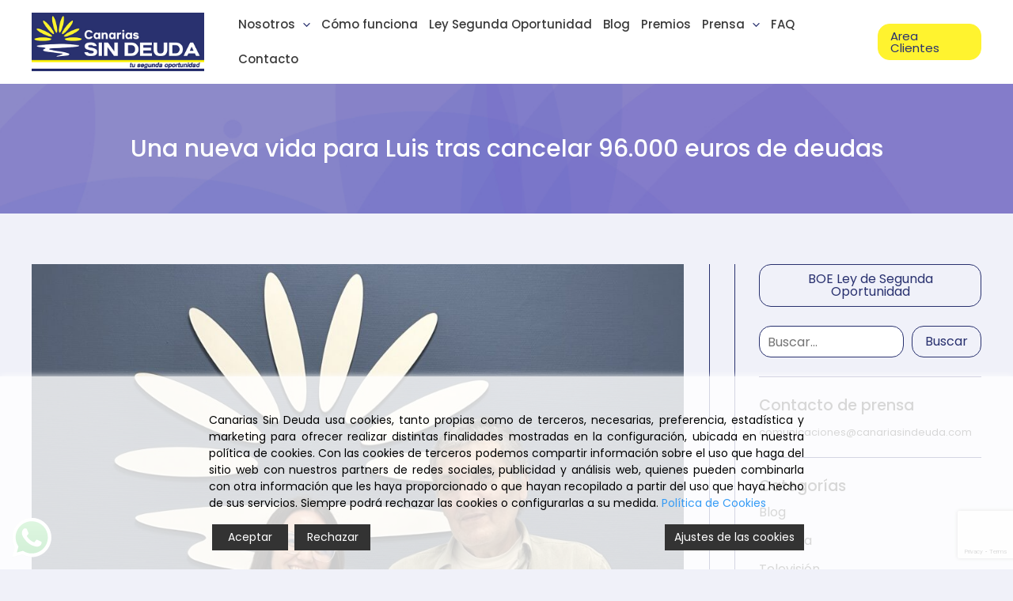

--- FILE ---
content_type: text/html; charset=utf-8
request_url: https://www.google.com/recaptcha/api2/anchor?ar=1&k=6LdmYi0pAAAAAI6yVYkYi9r4WbNpowpZ0HJ8Pwt1&co=aHR0cHM6Ly9jYW5hcmlhc2luZGV1ZGEuY29tOjQ0Mw..&hl=en&v=PoyoqOPhxBO7pBk68S4YbpHZ&size=invisible&anchor-ms=20000&execute-ms=30000&cb=rlyjt7v680yz
body_size: 48727
content:
<!DOCTYPE HTML><html dir="ltr" lang="en"><head><meta http-equiv="Content-Type" content="text/html; charset=UTF-8">
<meta http-equiv="X-UA-Compatible" content="IE=edge">
<title>reCAPTCHA</title>
<style type="text/css">
/* cyrillic-ext */
@font-face {
  font-family: 'Roboto';
  font-style: normal;
  font-weight: 400;
  font-stretch: 100%;
  src: url(//fonts.gstatic.com/s/roboto/v48/KFO7CnqEu92Fr1ME7kSn66aGLdTylUAMa3GUBHMdazTgWw.woff2) format('woff2');
  unicode-range: U+0460-052F, U+1C80-1C8A, U+20B4, U+2DE0-2DFF, U+A640-A69F, U+FE2E-FE2F;
}
/* cyrillic */
@font-face {
  font-family: 'Roboto';
  font-style: normal;
  font-weight: 400;
  font-stretch: 100%;
  src: url(//fonts.gstatic.com/s/roboto/v48/KFO7CnqEu92Fr1ME7kSn66aGLdTylUAMa3iUBHMdazTgWw.woff2) format('woff2');
  unicode-range: U+0301, U+0400-045F, U+0490-0491, U+04B0-04B1, U+2116;
}
/* greek-ext */
@font-face {
  font-family: 'Roboto';
  font-style: normal;
  font-weight: 400;
  font-stretch: 100%;
  src: url(//fonts.gstatic.com/s/roboto/v48/KFO7CnqEu92Fr1ME7kSn66aGLdTylUAMa3CUBHMdazTgWw.woff2) format('woff2');
  unicode-range: U+1F00-1FFF;
}
/* greek */
@font-face {
  font-family: 'Roboto';
  font-style: normal;
  font-weight: 400;
  font-stretch: 100%;
  src: url(//fonts.gstatic.com/s/roboto/v48/KFO7CnqEu92Fr1ME7kSn66aGLdTylUAMa3-UBHMdazTgWw.woff2) format('woff2');
  unicode-range: U+0370-0377, U+037A-037F, U+0384-038A, U+038C, U+038E-03A1, U+03A3-03FF;
}
/* math */
@font-face {
  font-family: 'Roboto';
  font-style: normal;
  font-weight: 400;
  font-stretch: 100%;
  src: url(//fonts.gstatic.com/s/roboto/v48/KFO7CnqEu92Fr1ME7kSn66aGLdTylUAMawCUBHMdazTgWw.woff2) format('woff2');
  unicode-range: U+0302-0303, U+0305, U+0307-0308, U+0310, U+0312, U+0315, U+031A, U+0326-0327, U+032C, U+032F-0330, U+0332-0333, U+0338, U+033A, U+0346, U+034D, U+0391-03A1, U+03A3-03A9, U+03B1-03C9, U+03D1, U+03D5-03D6, U+03F0-03F1, U+03F4-03F5, U+2016-2017, U+2034-2038, U+203C, U+2040, U+2043, U+2047, U+2050, U+2057, U+205F, U+2070-2071, U+2074-208E, U+2090-209C, U+20D0-20DC, U+20E1, U+20E5-20EF, U+2100-2112, U+2114-2115, U+2117-2121, U+2123-214F, U+2190, U+2192, U+2194-21AE, U+21B0-21E5, U+21F1-21F2, U+21F4-2211, U+2213-2214, U+2216-22FF, U+2308-230B, U+2310, U+2319, U+231C-2321, U+2336-237A, U+237C, U+2395, U+239B-23B7, U+23D0, U+23DC-23E1, U+2474-2475, U+25AF, U+25B3, U+25B7, U+25BD, U+25C1, U+25CA, U+25CC, U+25FB, U+266D-266F, U+27C0-27FF, U+2900-2AFF, U+2B0E-2B11, U+2B30-2B4C, U+2BFE, U+3030, U+FF5B, U+FF5D, U+1D400-1D7FF, U+1EE00-1EEFF;
}
/* symbols */
@font-face {
  font-family: 'Roboto';
  font-style: normal;
  font-weight: 400;
  font-stretch: 100%;
  src: url(//fonts.gstatic.com/s/roboto/v48/KFO7CnqEu92Fr1ME7kSn66aGLdTylUAMaxKUBHMdazTgWw.woff2) format('woff2');
  unicode-range: U+0001-000C, U+000E-001F, U+007F-009F, U+20DD-20E0, U+20E2-20E4, U+2150-218F, U+2190, U+2192, U+2194-2199, U+21AF, U+21E6-21F0, U+21F3, U+2218-2219, U+2299, U+22C4-22C6, U+2300-243F, U+2440-244A, U+2460-24FF, U+25A0-27BF, U+2800-28FF, U+2921-2922, U+2981, U+29BF, U+29EB, U+2B00-2BFF, U+4DC0-4DFF, U+FFF9-FFFB, U+10140-1018E, U+10190-1019C, U+101A0, U+101D0-101FD, U+102E0-102FB, U+10E60-10E7E, U+1D2C0-1D2D3, U+1D2E0-1D37F, U+1F000-1F0FF, U+1F100-1F1AD, U+1F1E6-1F1FF, U+1F30D-1F30F, U+1F315, U+1F31C, U+1F31E, U+1F320-1F32C, U+1F336, U+1F378, U+1F37D, U+1F382, U+1F393-1F39F, U+1F3A7-1F3A8, U+1F3AC-1F3AF, U+1F3C2, U+1F3C4-1F3C6, U+1F3CA-1F3CE, U+1F3D4-1F3E0, U+1F3ED, U+1F3F1-1F3F3, U+1F3F5-1F3F7, U+1F408, U+1F415, U+1F41F, U+1F426, U+1F43F, U+1F441-1F442, U+1F444, U+1F446-1F449, U+1F44C-1F44E, U+1F453, U+1F46A, U+1F47D, U+1F4A3, U+1F4B0, U+1F4B3, U+1F4B9, U+1F4BB, U+1F4BF, U+1F4C8-1F4CB, U+1F4D6, U+1F4DA, U+1F4DF, U+1F4E3-1F4E6, U+1F4EA-1F4ED, U+1F4F7, U+1F4F9-1F4FB, U+1F4FD-1F4FE, U+1F503, U+1F507-1F50B, U+1F50D, U+1F512-1F513, U+1F53E-1F54A, U+1F54F-1F5FA, U+1F610, U+1F650-1F67F, U+1F687, U+1F68D, U+1F691, U+1F694, U+1F698, U+1F6AD, U+1F6B2, U+1F6B9-1F6BA, U+1F6BC, U+1F6C6-1F6CF, U+1F6D3-1F6D7, U+1F6E0-1F6EA, U+1F6F0-1F6F3, U+1F6F7-1F6FC, U+1F700-1F7FF, U+1F800-1F80B, U+1F810-1F847, U+1F850-1F859, U+1F860-1F887, U+1F890-1F8AD, U+1F8B0-1F8BB, U+1F8C0-1F8C1, U+1F900-1F90B, U+1F93B, U+1F946, U+1F984, U+1F996, U+1F9E9, U+1FA00-1FA6F, U+1FA70-1FA7C, U+1FA80-1FA89, U+1FA8F-1FAC6, U+1FACE-1FADC, U+1FADF-1FAE9, U+1FAF0-1FAF8, U+1FB00-1FBFF;
}
/* vietnamese */
@font-face {
  font-family: 'Roboto';
  font-style: normal;
  font-weight: 400;
  font-stretch: 100%;
  src: url(//fonts.gstatic.com/s/roboto/v48/KFO7CnqEu92Fr1ME7kSn66aGLdTylUAMa3OUBHMdazTgWw.woff2) format('woff2');
  unicode-range: U+0102-0103, U+0110-0111, U+0128-0129, U+0168-0169, U+01A0-01A1, U+01AF-01B0, U+0300-0301, U+0303-0304, U+0308-0309, U+0323, U+0329, U+1EA0-1EF9, U+20AB;
}
/* latin-ext */
@font-face {
  font-family: 'Roboto';
  font-style: normal;
  font-weight: 400;
  font-stretch: 100%;
  src: url(//fonts.gstatic.com/s/roboto/v48/KFO7CnqEu92Fr1ME7kSn66aGLdTylUAMa3KUBHMdazTgWw.woff2) format('woff2');
  unicode-range: U+0100-02BA, U+02BD-02C5, U+02C7-02CC, U+02CE-02D7, U+02DD-02FF, U+0304, U+0308, U+0329, U+1D00-1DBF, U+1E00-1E9F, U+1EF2-1EFF, U+2020, U+20A0-20AB, U+20AD-20C0, U+2113, U+2C60-2C7F, U+A720-A7FF;
}
/* latin */
@font-face {
  font-family: 'Roboto';
  font-style: normal;
  font-weight: 400;
  font-stretch: 100%;
  src: url(//fonts.gstatic.com/s/roboto/v48/KFO7CnqEu92Fr1ME7kSn66aGLdTylUAMa3yUBHMdazQ.woff2) format('woff2');
  unicode-range: U+0000-00FF, U+0131, U+0152-0153, U+02BB-02BC, U+02C6, U+02DA, U+02DC, U+0304, U+0308, U+0329, U+2000-206F, U+20AC, U+2122, U+2191, U+2193, U+2212, U+2215, U+FEFF, U+FFFD;
}
/* cyrillic-ext */
@font-face {
  font-family: 'Roboto';
  font-style: normal;
  font-weight: 500;
  font-stretch: 100%;
  src: url(//fonts.gstatic.com/s/roboto/v48/KFO7CnqEu92Fr1ME7kSn66aGLdTylUAMa3GUBHMdazTgWw.woff2) format('woff2');
  unicode-range: U+0460-052F, U+1C80-1C8A, U+20B4, U+2DE0-2DFF, U+A640-A69F, U+FE2E-FE2F;
}
/* cyrillic */
@font-face {
  font-family: 'Roboto';
  font-style: normal;
  font-weight: 500;
  font-stretch: 100%;
  src: url(//fonts.gstatic.com/s/roboto/v48/KFO7CnqEu92Fr1ME7kSn66aGLdTylUAMa3iUBHMdazTgWw.woff2) format('woff2');
  unicode-range: U+0301, U+0400-045F, U+0490-0491, U+04B0-04B1, U+2116;
}
/* greek-ext */
@font-face {
  font-family: 'Roboto';
  font-style: normal;
  font-weight: 500;
  font-stretch: 100%;
  src: url(//fonts.gstatic.com/s/roboto/v48/KFO7CnqEu92Fr1ME7kSn66aGLdTylUAMa3CUBHMdazTgWw.woff2) format('woff2');
  unicode-range: U+1F00-1FFF;
}
/* greek */
@font-face {
  font-family: 'Roboto';
  font-style: normal;
  font-weight: 500;
  font-stretch: 100%;
  src: url(//fonts.gstatic.com/s/roboto/v48/KFO7CnqEu92Fr1ME7kSn66aGLdTylUAMa3-UBHMdazTgWw.woff2) format('woff2');
  unicode-range: U+0370-0377, U+037A-037F, U+0384-038A, U+038C, U+038E-03A1, U+03A3-03FF;
}
/* math */
@font-face {
  font-family: 'Roboto';
  font-style: normal;
  font-weight: 500;
  font-stretch: 100%;
  src: url(//fonts.gstatic.com/s/roboto/v48/KFO7CnqEu92Fr1ME7kSn66aGLdTylUAMawCUBHMdazTgWw.woff2) format('woff2');
  unicode-range: U+0302-0303, U+0305, U+0307-0308, U+0310, U+0312, U+0315, U+031A, U+0326-0327, U+032C, U+032F-0330, U+0332-0333, U+0338, U+033A, U+0346, U+034D, U+0391-03A1, U+03A3-03A9, U+03B1-03C9, U+03D1, U+03D5-03D6, U+03F0-03F1, U+03F4-03F5, U+2016-2017, U+2034-2038, U+203C, U+2040, U+2043, U+2047, U+2050, U+2057, U+205F, U+2070-2071, U+2074-208E, U+2090-209C, U+20D0-20DC, U+20E1, U+20E5-20EF, U+2100-2112, U+2114-2115, U+2117-2121, U+2123-214F, U+2190, U+2192, U+2194-21AE, U+21B0-21E5, U+21F1-21F2, U+21F4-2211, U+2213-2214, U+2216-22FF, U+2308-230B, U+2310, U+2319, U+231C-2321, U+2336-237A, U+237C, U+2395, U+239B-23B7, U+23D0, U+23DC-23E1, U+2474-2475, U+25AF, U+25B3, U+25B7, U+25BD, U+25C1, U+25CA, U+25CC, U+25FB, U+266D-266F, U+27C0-27FF, U+2900-2AFF, U+2B0E-2B11, U+2B30-2B4C, U+2BFE, U+3030, U+FF5B, U+FF5D, U+1D400-1D7FF, U+1EE00-1EEFF;
}
/* symbols */
@font-face {
  font-family: 'Roboto';
  font-style: normal;
  font-weight: 500;
  font-stretch: 100%;
  src: url(//fonts.gstatic.com/s/roboto/v48/KFO7CnqEu92Fr1ME7kSn66aGLdTylUAMaxKUBHMdazTgWw.woff2) format('woff2');
  unicode-range: U+0001-000C, U+000E-001F, U+007F-009F, U+20DD-20E0, U+20E2-20E4, U+2150-218F, U+2190, U+2192, U+2194-2199, U+21AF, U+21E6-21F0, U+21F3, U+2218-2219, U+2299, U+22C4-22C6, U+2300-243F, U+2440-244A, U+2460-24FF, U+25A0-27BF, U+2800-28FF, U+2921-2922, U+2981, U+29BF, U+29EB, U+2B00-2BFF, U+4DC0-4DFF, U+FFF9-FFFB, U+10140-1018E, U+10190-1019C, U+101A0, U+101D0-101FD, U+102E0-102FB, U+10E60-10E7E, U+1D2C0-1D2D3, U+1D2E0-1D37F, U+1F000-1F0FF, U+1F100-1F1AD, U+1F1E6-1F1FF, U+1F30D-1F30F, U+1F315, U+1F31C, U+1F31E, U+1F320-1F32C, U+1F336, U+1F378, U+1F37D, U+1F382, U+1F393-1F39F, U+1F3A7-1F3A8, U+1F3AC-1F3AF, U+1F3C2, U+1F3C4-1F3C6, U+1F3CA-1F3CE, U+1F3D4-1F3E0, U+1F3ED, U+1F3F1-1F3F3, U+1F3F5-1F3F7, U+1F408, U+1F415, U+1F41F, U+1F426, U+1F43F, U+1F441-1F442, U+1F444, U+1F446-1F449, U+1F44C-1F44E, U+1F453, U+1F46A, U+1F47D, U+1F4A3, U+1F4B0, U+1F4B3, U+1F4B9, U+1F4BB, U+1F4BF, U+1F4C8-1F4CB, U+1F4D6, U+1F4DA, U+1F4DF, U+1F4E3-1F4E6, U+1F4EA-1F4ED, U+1F4F7, U+1F4F9-1F4FB, U+1F4FD-1F4FE, U+1F503, U+1F507-1F50B, U+1F50D, U+1F512-1F513, U+1F53E-1F54A, U+1F54F-1F5FA, U+1F610, U+1F650-1F67F, U+1F687, U+1F68D, U+1F691, U+1F694, U+1F698, U+1F6AD, U+1F6B2, U+1F6B9-1F6BA, U+1F6BC, U+1F6C6-1F6CF, U+1F6D3-1F6D7, U+1F6E0-1F6EA, U+1F6F0-1F6F3, U+1F6F7-1F6FC, U+1F700-1F7FF, U+1F800-1F80B, U+1F810-1F847, U+1F850-1F859, U+1F860-1F887, U+1F890-1F8AD, U+1F8B0-1F8BB, U+1F8C0-1F8C1, U+1F900-1F90B, U+1F93B, U+1F946, U+1F984, U+1F996, U+1F9E9, U+1FA00-1FA6F, U+1FA70-1FA7C, U+1FA80-1FA89, U+1FA8F-1FAC6, U+1FACE-1FADC, U+1FADF-1FAE9, U+1FAF0-1FAF8, U+1FB00-1FBFF;
}
/* vietnamese */
@font-face {
  font-family: 'Roboto';
  font-style: normal;
  font-weight: 500;
  font-stretch: 100%;
  src: url(//fonts.gstatic.com/s/roboto/v48/KFO7CnqEu92Fr1ME7kSn66aGLdTylUAMa3OUBHMdazTgWw.woff2) format('woff2');
  unicode-range: U+0102-0103, U+0110-0111, U+0128-0129, U+0168-0169, U+01A0-01A1, U+01AF-01B0, U+0300-0301, U+0303-0304, U+0308-0309, U+0323, U+0329, U+1EA0-1EF9, U+20AB;
}
/* latin-ext */
@font-face {
  font-family: 'Roboto';
  font-style: normal;
  font-weight: 500;
  font-stretch: 100%;
  src: url(//fonts.gstatic.com/s/roboto/v48/KFO7CnqEu92Fr1ME7kSn66aGLdTylUAMa3KUBHMdazTgWw.woff2) format('woff2');
  unicode-range: U+0100-02BA, U+02BD-02C5, U+02C7-02CC, U+02CE-02D7, U+02DD-02FF, U+0304, U+0308, U+0329, U+1D00-1DBF, U+1E00-1E9F, U+1EF2-1EFF, U+2020, U+20A0-20AB, U+20AD-20C0, U+2113, U+2C60-2C7F, U+A720-A7FF;
}
/* latin */
@font-face {
  font-family: 'Roboto';
  font-style: normal;
  font-weight: 500;
  font-stretch: 100%;
  src: url(//fonts.gstatic.com/s/roboto/v48/KFO7CnqEu92Fr1ME7kSn66aGLdTylUAMa3yUBHMdazQ.woff2) format('woff2');
  unicode-range: U+0000-00FF, U+0131, U+0152-0153, U+02BB-02BC, U+02C6, U+02DA, U+02DC, U+0304, U+0308, U+0329, U+2000-206F, U+20AC, U+2122, U+2191, U+2193, U+2212, U+2215, U+FEFF, U+FFFD;
}
/* cyrillic-ext */
@font-face {
  font-family: 'Roboto';
  font-style: normal;
  font-weight: 900;
  font-stretch: 100%;
  src: url(//fonts.gstatic.com/s/roboto/v48/KFO7CnqEu92Fr1ME7kSn66aGLdTylUAMa3GUBHMdazTgWw.woff2) format('woff2');
  unicode-range: U+0460-052F, U+1C80-1C8A, U+20B4, U+2DE0-2DFF, U+A640-A69F, U+FE2E-FE2F;
}
/* cyrillic */
@font-face {
  font-family: 'Roboto';
  font-style: normal;
  font-weight: 900;
  font-stretch: 100%;
  src: url(//fonts.gstatic.com/s/roboto/v48/KFO7CnqEu92Fr1ME7kSn66aGLdTylUAMa3iUBHMdazTgWw.woff2) format('woff2');
  unicode-range: U+0301, U+0400-045F, U+0490-0491, U+04B0-04B1, U+2116;
}
/* greek-ext */
@font-face {
  font-family: 'Roboto';
  font-style: normal;
  font-weight: 900;
  font-stretch: 100%;
  src: url(//fonts.gstatic.com/s/roboto/v48/KFO7CnqEu92Fr1ME7kSn66aGLdTylUAMa3CUBHMdazTgWw.woff2) format('woff2');
  unicode-range: U+1F00-1FFF;
}
/* greek */
@font-face {
  font-family: 'Roboto';
  font-style: normal;
  font-weight: 900;
  font-stretch: 100%;
  src: url(//fonts.gstatic.com/s/roboto/v48/KFO7CnqEu92Fr1ME7kSn66aGLdTylUAMa3-UBHMdazTgWw.woff2) format('woff2');
  unicode-range: U+0370-0377, U+037A-037F, U+0384-038A, U+038C, U+038E-03A1, U+03A3-03FF;
}
/* math */
@font-face {
  font-family: 'Roboto';
  font-style: normal;
  font-weight: 900;
  font-stretch: 100%;
  src: url(//fonts.gstatic.com/s/roboto/v48/KFO7CnqEu92Fr1ME7kSn66aGLdTylUAMawCUBHMdazTgWw.woff2) format('woff2');
  unicode-range: U+0302-0303, U+0305, U+0307-0308, U+0310, U+0312, U+0315, U+031A, U+0326-0327, U+032C, U+032F-0330, U+0332-0333, U+0338, U+033A, U+0346, U+034D, U+0391-03A1, U+03A3-03A9, U+03B1-03C9, U+03D1, U+03D5-03D6, U+03F0-03F1, U+03F4-03F5, U+2016-2017, U+2034-2038, U+203C, U+2040, U+2043, U+2047, U+2050, U+2057, U+205F, U+2070-2071, U+2074-208E, U+2090-209C, U+20D0-20DC, U+20E1, U+20E5-20EF, U+2100-2112, U+2114-2115, U+2117-2121, U+2123-214F, U+2190, U+2192, U+2194-21AE, U+21B0-21E5, U+21F1-21F2, U+21F4-2211, U+2213-2214, U+2216-22FF, U+2308-230B, U+2310, U+2319, U+231C-2321, U+2336-237A, U+237C, U+2395, U+239B-23B7, U+23D0, U+23DC-23E1, U+2474-2475, U+25AF, U+25B3, U+25B7, U+25BD, U+25C1, U+25CA, U+25CC, U+25FB, U+266D-266F, U+27C0-27FF, U+2900-2AFF, U+2B0E-2B11, U+2B30-2B4C, U+2BFE, U+3030, U+FF5B, U+FF5D, U+1D400-1D7FF, U+1EE00-1EEFF;
}
/* symbols */
@font-face {
  font-family: 'Roboto';
  font-style: normal;
  font-weight: 900;
  font-stretch: 100%;
  src: url(//fonts.gstatic.com/s/roboto/v48/KFO7CnqEu92Fr1ME7kSn66aGLdTylUAMaxKUBHMdazTgWw.woff2) format('woff2');
  unicode-range: U+0001-000C, U+000E-001F, U+007F-009F, U+20DD-20E0, U+20E2-20E4, U+2150-218F, U+2190, U+2192, U+2194-2199, U+21AF, U+21E6-21F0, U+21F3, U+2218-2219, U+2299, U+22C4-22C6, U+2300-243F, U+2440-244A, U+2460-24FF, U+25A0-27BF, U+2800-28FF, U+2921-2922, U+2981, U+29BF, U+29EB, U+2B00-2BFF, U+4DC0-4DFF, U+FFF9-FFFB, U+10140-1018E, U+10190-1019C, U+101A0, U+101D0-101FD, U+102E0-102FB, U+10E60-10E7E, U+1D2C0-1D2D3, U+1D2E0-1D37F, U+1F000-1F0FF, U+1F100-1F1AD, U+1F1E6-1F1FF, U+1F30D-1F30F, U+1F315, U+1F31C, U+1F31E, U+1F320-1F32C, U+1F336, U+1F378, U+1F37D, U+1F382, U+1F393-1F39F, U+1F3A7-1F3A8, U+1F3AC-1F3AF, U+1F3C2, U+1F3C4-1F3C6, U+1F3CA-1F3CE, U+1F3D4-1F3E0, U+1F3ED, U+1F3F1-1F3F3, U+1F3F5-1F3F7, U+1F408, U+1F415, U+1F41F, U+1F426, U+1F43F, U+1F441-1F442, U+1F444, U+1F446-1F449, U+1F44C-1F44E, U+1F453, U+1F46A, U+1F47D, U+1F4A3, U+1F4B0, U+1F4B3, U+1F4B9, U+1F4BB, U+1F4BF, U+1F4C8-1F4CB, U+1F4D6, U+1F4DA, U+1F4DF, U+1F4E3-1F4E6, U+1F4EA-1F4ED, U+1F4F7, U+1F4F9-1F4FB, U+1F4FD-1F4FE, U+1F503, U+1F507-1F50B, U+1F50D, U+1F512-1F513, U+1F53E-1F54A, U+1F54F-1F5FA, U+1F610, U+1F650-1F67F, U+1F687, U+1F68D, U+1F691, U+1F694, U+1F698, U+1F6AD, U+1F6B2, U+1F6B9-1F6BA, U+1F6BC, U+1F6C6-1F6CF, U+1F6D3-1F6D7, U+1F6E0-1F6EA, U+1F6F0-1F6F3, U+1F6F7-1F6FC, U+1F700-1F7FF, U+1F800-1F80B, U+1F810-1F847, U+1F850-1F859, U+1F860-1F887, U+1F890-1F8AD, U+1F8B0-1F8BB, U+1F8C0-1F8C1, U+1F900-1F90B, U+1F93B, U+1F946, U+1F984, U+1F996, U+1F9E9, U+1FA00-1FA6F, U+1FA70-1FA7C, U+1FA80-1FA89, U+1FA8F-1FAC6, U+1FACE-1FADC, U+1FADF-1FAE9, U+1FAF0-1FAF8, U+1FB00-1FBFF;
}
/* vietnamese */
@font-face {
  font-family: 'Roboto';
  font-style: normal;
  font-weight: 900;
  font-stretch: 100%;
  src: url(//fonts.gstatic.com/s/roboto/v48/KFO7CnqEu92Fr1ME7kSn66aGLdTylUAMa3OUBHMdazTgWw.woff2) format('woff2');
  unicode-range: U+0102-0103, U+0110-0111, U+0128-0129, U+0168-0169, U+01A0-01A1, U+01AF-01B0, U+0300-0301, U+0303-0304, U+0308-0309, U+0323, U+0329, U+1EA0-1EF9, U+20AB;
}
/* latin-ext */
@font-face {
  font-family: 'Roboto';
  font-style: normal;
  font-weight: 900;
  font-stretch: 100%;
  src: url(//fonts.gstatic.com/s/roboto/v48/KFO7CnqEu92Fr1ME7kSn66aGLdTylUAMa3KUBHMdazTgWw.woff2) format('woff2');
  unicode-range: U+0100-02BA, U+02BD-02C5, U+02C7-02CC, U+02CE-02D7, U+02DD-02FF, U+0304, U+0308, U+0329, U+1D00-1DBF, U+1E00-1E9F, U+1EF2-1EFF, U+2020, U+20A0-20AB, U+20AD-20C0, U+2113, U+2C60-2C7F, U+A720-A7FF;
}
/* latin */
@font-face {
  font-family: 'Roboto';
  font-style: normal;
  font-weight: 900;
  font-stretch: 100%;
  src: url(//fonts.gstatic.com/s/roboto/v48/KFO7CnqEu92Fr1ME7kSn66aGLdTylUAMa3yUBHMdazQ.woff2) format('woff2');
  unicode-range: U+0000-00FF, U+0131, U+0152-0153, U+02BB-02BC, U+02C6, U+02DA, U+02DC, U+0304, U+0308, U+0329, U+2000-206F, U+20AC, U+2122, U+2191, U+2193, U+2212, U+2215, U+FEFF, U+FFFD;
}

</style>
<link rel="stylesheet" type="text/css" href="https://www.gstatic.com/recaptcha/releases/PoyoqOPhxBO7pBk68S4YbpHZ/styles__ltr.css">
<script nonce="l2NLBfeEfo-Wscc0dZj1fA" type="text/javascript">window['__recaptcha_api'] = 'https://www.google.com/recaptcha/api2/';</script>
<script type="text/javascript" src="https://www.gstatic.com/recaptcha/releases/PoyoqOPhxBO7pBk68S4YbpHZ/recaptcha__en.js" nonce="l2NLBfeEfo-Wscc0dZj1fA">
      
    </script></head>
<body><div id="rc-anchor-alert" class="rc-anchor-alert"></div>
<input type="hidden" id="recaptcha-token" value="[base64]">
<script type="text/javascript" nonce="l2NLBfeEfo-Wscc0dZj1fA">
      recaptcha.anchor.Main.init("[\x22ainput\x22,[\x22bgdata\x22,\x22\x22,\[base64]/[base64]/MjU1Ong/[base64]/[base64]/[base64]/[base64]/[base64]/[base64]/[base64]/[base64]/[base64]/[base64]/[base64]/[base64]/[base64]/[base64]/[base64]\\u003d\x22,\[base64]\\u003d\x22,\x22woHChVjDt8Kqf0/CusO5VR/DhsOYYgs4wqF/[base64]/DoBrDhGjDlcODBMOhPTcdw5DDpT7DoB/[base64]/Do2bCksKowoPDqAVUB3XDvMOoe1kdCsKkZRoewrzDtSHCn8KPLmvCr8ObK8OJw5zCqsOLw5fDncK0wp/ClERKwrU/[base64]/DoxECWgjDrMO0SMKdwp7CnxVewrtPwpDCoMOhTMOYw5/CiW3ClyEPw73DlgxDwrXDocKvwrXCgMKOWsOVwrrClFTCo3vCkXF0w6XDumrCvcKlNmYMf8O+w4DDlhxJJRHDqsOKDMKUwpjDiTTDsMOQD8OED2hhVcOXd8OUfCcCesOMIsKwwrXCmMKMwrfDiRRIw4Jjw7/DgsOpJsKPW8K7KcOeF8OHecKrw73DmXPCkmPDpUp+KcKzw5LCg8O2wqvDj8KgcsOnwo3Dp0MwKCrClivDlQNHM8KMw4bDuRLDqWY8LcOrwrtvwrF4QinClkUpQ8KVwrnCm8Ouw79+a8KRD8KMw6x0wqEbwrHDgsKIwqkdTEfCv8K4wpsrwrcCO8OdesKhw5/Dkh87Y8OLPcKyw7zDtcOlVC9Mw43DnQzDhxHCjQNcGlMsKxjDn8O6JRoTwoXClEPCm2jClMKCwprDmcKSYy/CnATCmiNha1/[base64]/DrMOnwp5TwoB5cMOyJcK7w4s5w5M7wrHDszzDm8KkFQ5Kwq/DnBXDlk7DlnTDkn7Dnz3CmMK6woh3eMOpYyB1GcKlecKnNgh2HwLCqAPDjMONw4fCqB9iw68Af0gIw74Iwpx/wojCv0jCiXxWw5subVbDgcKaw5zDgcOcF3xjT8KtQWc6wo9DaMKSScO9YsKQwrZQw77DvcKow7lkw4VUasKGw5LCimfDpTtMw6HCvMOlDcKBwpFYOXvCtjPCmMK9OcO2AMKXPz3CjU0iIMKHw5DCpMOGwrtjw5zDocKwDsOHPCt/C8KrKW50ckjCqcKpwosBwpLDji7Dj8KcZ8Kow5c2VcK1w47CisOCQiTCknXCm8KKW8O4wp7Chy/[base64]/QMKswrXDtDrClBfClMOGBkvDpcOAw7TCvsOeNXPCncOswocfamzCrcK8wohyw4vCkltTf37Cmw7Dr8OJeDrCi8OZNX1MYcOzacKJeMOxwqUAwq/[base64]/[base64]/ChsOSw47DlcOSAsOLAsORw6TCijPCr8KAw60IV1FuwoTDs8O7csOPI8OOH8Kpw6phHFgRbgFHRVfDvQ7DpF7CqcKfwrrCsGjDhcO1ScKLZsOoGzYZw6o3HV9YwoUowrHCgcOWwrVpVXbDqMOgwonCsH/[base64]/[base64]/[base64]/Cn8ORIwXCvsKkDn5Kw7RewpM8w5Eqw54tbsKxKXnDu8KyFsOoJWNpwqvDtTDDj8Olwopbwo8NfMOKwrdmw4RBw7nCp8OKwrVpGH0qw5/DtcKRRsKNchLClB1gwpzCpcOzw7dDDRhuw5zDpcO0LSNdwq/DhsKoXcOvw4TCgVRSQG/[base64]/Dq1gTwp3DhsKBfTXDtjTDjcOZwopMwrDDsGzDm8OMPsKzOjspDsOcRcKtbQbDtmfDsXdLZ8KZw7vDlcKAw4jDjyTDnsOAw7jDt2jCtyZNw54lw54nwrwxw53DgMKmw67Dt8ODwog+YgUqN1DCisOzwrYlbcKFUk8Hw7R/[base64]/CqTDDp0gKRsKgw4YAw4PDoCDDsMK1wo/DnMKsesOfwrlGwp3DrcOGwroJw6LDrMKHa8Odw4Y8csOOWgpWw5PClsKhwqEGVlHDo0XCjgIEa31qw6TCs8OZwqrCkcKcVcK3w5vDtFIWLsK6wpFOwoHCgcKSBDLCpMKUw7TCvHYmw4/CgRYvwr9gesKXw6o5WcOyaMKkccOLAMKawpzDkj/Cu8K0cExBLX7DkMOpZMK0O1kVQjoMw6BYwrhAKcKew6McNElDJsKPSsOWw7XCuXfCtsO0w6bChTvCoR/[base64]/IcOnC8Oww7VTw61ww71beVrCjhHCghbCpMKvF3tQVSHCujp3wpUCRVnCp8Kda18EK8K9wrNlw7nCtBzDsMKbw6gow67DrMO8woRHCMO6woskw4jDpsOyVGLCnS3ClMOEwrF/EC/CvcOhHSDDhMOaQsKhbjsMVMO/wpXDrMKXDVfDsMO6wrsoA2fDscOraAHDq8K7ESjCpsKYwqhJw4LDiWrDuRFHwrEYPMOuwr9Rw4o5HMK7ehUtaHZnDcOiUT06TMOsw5IuWT/Dh2HDpwocWjEdw6rCr8K5TsKfwqJZHsKiwrMFdRfCsHTClUJrwp1Vw5HCtwHChcKVw7/[base64]/[base64]/[base64]/[base64]/ZW8/wqbDrMO3wq9Sw6fDusKCw6M1wojCsFzDniFsKwFFwowQwovCkSjCmWHDjz1/Z3l7UsKAP8OTwpPCpgnDmQzChsK/X1wHdMKFfA4/[base64]/DhsOJwq3CimnDjcOJw59yAsOfScOIYQDCjxbCrsK1H3XDpsOfF8KXAUbDqsOKDAA3w5/DvsK5PsOQGk3Cpy3DsMKHwpLDvmUcZm4PwrUbwoEKw6PCp1TDgcKpwrPDkzQBHFk3wrkHLicZYxXCgsOTa8OpG3M2QDPDj8KBMGTDvcKMbm3DpcOFP8Oswo0mwo0lURvCgcKTwr7CvMO9w6HDicOIw5fCscKCwq/[base64]/DgGZ7dDQLAMK6ZcObKQHCplvDoFYEBhwSw4/CiHkOAMKOC8K0bRLDjWBaMsKQwrAxT8O6w6UiWsKuwo/CtEYOQHNBADklMMKFw7bDjsKFQsKUw7Fnw4fCrhDCnzBPw7/[base64]/QT/CvS9Bw4gCGV/DpMO0UsOOQUJZO8KVClwOwo5pwoTDgcOdZz/DumxHw5bCscKQwqE0w6rDksO6w7bCrFzDgSsUwqLDvsOyw58CH2JNw4dCw74+w4XClH55TX/[base64]/CqzYGQ3nDg3vChcKqwrN8wqgkFCV7esKdwoAUw41tw5pVVgUEVsOOwpRBw4nDuMOsM8OzIkUkfMKvJE4+dg/CksKPF8OXQsO1H8KVw7HCk8KIw6oDw6cPw5fCoFFrQmhHwp7Ds8KBwrp/[base64]/w63CuMKzw6YZPsO8fW5QVj7DicOzwpdpPWHCkMKcwo9QSjZMwrM+M2rDpAXCgGkCw7zDijDCtsKsR8OHw6Avw5JRaC5VHglDw5fCrQpDw4PCqyHDiytrXW/[base64]/CjzIqw5TCgMOzwqnDq8OvH8OrACoEw61bIl7DrsOPwpI/w4nDnmfCoUvCscOMJcOGw48fwo9QVBbDtXLCgQMUQUfCsiLDvsOHMmnDtn58wpHClsOrwr7DjU5vw6wSPVPDkHZRw5DDocKUCcOuYX4RQ3HDp3jCscOAw7jDhMK2w4/Cp8KNwqNmwrbCj8OiTUM0wqxIw6LCm1DDjcK4w7hjRsOrw5wtCsKyw617w6ATAAXDosKTX8Kwe8OewqXDl8O1wqZ8XmQuw4rDijlYUFTCo8Ozak5kw4nDh8KcwqRGQ8ORIz5eRsKnXcOnwrvCnsOsMMKOw5zCtMKpY8KSYcOnTSgcwrc6P2MEecOSfGlfdl/DqMKhw7JTUmpFZMOww6zDnHQKCiYFD8KWwo/DnsOxwrHDnsO1EMOnw4DDmMKZeCbChMKbw4rChsKuwqh+W8OAwrLCrETDjR/[base64]/DtEnCgcOfSXg4DsKIGsKFHh45esOJJcKTTsKOBcOxJy0TIWsuTsOXLgo/ayHDoWZVw4lGdT5FZcOdYWfDuX8Mw6RTw5hvaTBHw4PChcKWTEVawrJcw7pBw4zDnznDg0nDmMK8exjCv1TCjMOYMcKewpE4YsKqXjjCnsKWwoLDr3/DuybDsWxLw7nCpW/DjsKSPsOWUTlCOnbCusKUwqdmw7Vqw7ljw7rDg8KDLsKHS8KGwpNcdCNQT8OgeUI4wosvKE8awosmw7FycQJDABR2wpPDgArDuWnDncKawrofw5fCuRPCmcOQaXPCpltZwrfDvTNpX27CmABpwrvDsAYywpfCvcOQw4XDuwnCujLChF9MZwVowonCpSQtworCtMOJwr/[base64]/Ct8KLw57CosOHw4LCqhPCnCw1w7fCvGJ0WAHDqCE8wrLCiT/DnUU1IxHDpj4mEMK6wrhkFW7DuMKjJ8OSw4TCp8Kewp3CiMOWwr4dwo94wpfClyd1O10Mf8KJwotmwo5Jwpguwq/Ck8OhG8KePMOrXkFOaXwYw6tsK8KxKcOFUsOcw4Jxw54gwq7CghoISMOyw6nCm8OXwropwp3CgHjDsMKFSMKRCnMcUkTDq8Kxw6XCqMOZwo7CgiXChHcpwrdFBMKEwrfCuRbCjsKzNcK3YhDDpcOkUH0gwqDDnsKnYXfCuR5jwqXDt2t/K3FcRFlqwpw+ZjxMw6TCrjN0dW/Do2zCosOYwoZEw6jDksODHMOYwoc4w7vCqxlMwqPDgm3CuyRXw6Bgw7Jhb8O7aMO5fcK9wqx9wpbChF9gw7DDhz9VwqUHw5FEDMO8w6ktGcOYAMOBwp9FKMK6B0zClAXDiMKqw5E6CMOtwr/CmFzDtMOEKsKjHcKPwrl4LDxPw6ddwrHCrMOGwrJSw7FyB2cEFTPCrMKyZMKyw6XCrMOow7BXwr4CAcKUGSfCpsKQw6nCksOtwqIzD8KaRxfCkMO3wprDpH51McKHJAfDrHbCm8OPKH8Nw71ADsO9wqbCh2ZzVXFpw4/CkwXDi8OWw7TCij7Ck8OlEzfDp1QwwqhSw6rCkxPDm8O/woTDm8KiQhh6FcOAWi4pwpfDjsOLXQ8RwrgJwp7Cq8KtX3gMWMO7wpEjecKZBCJyw7LDocOuw4N2Q8OLPsKUwogXw5s7TMOEwpg/[base64]/[base64]/CuMKbw6Ukwo3DqxPCmcOJMgvDl8K6PXdswpTDi8KkwqYHwrzCsjLCh8OMw49WwpnCr8KALcKZw4wRJh0AB0PCncO3F8KIw6nDokbDqMKiwprCkMO9wp3DsC0uAD/CiQnCvns7BRJZwq8tTcK9GFdaw7jCvRfDrlPCqMK5A8Kowq8NWMOTwqPDo2DDqQw8w7HCqcKTU18yw4/Ci2ttQcKqJGrDp8OdIcKKwq8FwpIGwqo1w4HDjhbDksK1w4gAw7PCisK+w6doZjnCtA3Cj8O+wo5gw5nCpU/Cm8O6wpLCmXlfG8K0wqpmwrY2w4B2b3vDnnFRKBbDqcOqwo/CnDp1w70bwo90wobCnsO4UsKxBWfDusOWw4jDjsO/CcKrRTrCmgdoZMKJLUxgw63Cj0/Dg8O7wrt8LARewpcpw6jClcKDwqXDicKtwqsLCsOzwpJfw43DnMKtT8KIwqNcUmrCmU/CgcOjw7PCvA0nw640ZMKOwr/Cl8KyU8O6wpFEw5PCrQIZCxNSC1goYXvDo8OOwqIAR2jDoMOTEQHCnjMWwq/DmcKlwrnDi8K3XgJXDDReHXsXbHHDgMOSPwkJwpDDnADDqcO4NVBVw7InwotdwrPCg8Klw7V5UXR+BsOpZwQQw7EYYMKbAhPCtcOPw7VBwrvDocONVcKhwpHCi2/Cr0dhw4jDo8O0w53DkHrDqMORwqfCosOTD8KyGMKfT8KNw4rDj8OHPMOUw6/ClcKUw4kGalzCt37DtlEyw4ZxB8KWwpBqMsK1w7Atf8OEA8Oqwplbw6JEclTDicKWVBzDjizChx7Co8KWJMO0wrA0wpHCmhpwHUwtwpRuw7YCSMOxR2/Dgwt9XUfDrcKyw4BOB8KjOcKHwpZcSMOUwq5ALVAlwpzDr8KiMnPDosOgwrTCm8OqbCtPw5tMExsvXQfDowwzWEZ4wrfDgVAecWBVa8KFwqLDq8OYwoLDjlJGPAPCpcKTIsKYO8OHw7jCoiE1w6Acdn/DhGA4wpHCoB8aw4bDsSTCtcO/eMOYw50vw6VRwoIXwp9QwpoDw5rCmTcDJsOLbsOyLB/CnFPCoBIPdCQ4wqs/w6cXw69qw4xCw43DrcKxAMK8wqzCmQ9Kw7oWwrTChS8Mwp5fw6rCkcO9HVLCsSJSJcOzwoRnw4swwr/Cr1XDmcKZw7oHNGtVwrh8w69Wwo8cDlUWwrnDqsKDHMOWw6TDqGUvwrVmewo7wpXCicK6wrQRw6fDpT1Uw5XDlDpWd8OndMORw6HDj2dawoTDjTUIOGbCpTktw5Uxw6bDpjtnwrQVEj/CisK/wqTCqmnDlsOdw61bVsKXYMOqNDl0w5XCuyHCh8OsSmF7OWxqWn/CszwoGQ4+w74jX0YcY8K6w6kuwojDgMKMw5zDkMOyLiE3wqjCvcOeFxk+w5TDnFpNdMKTHXVqWGrDksOXw7TCq8OUTsOoNHoiwoNYSTDCm8OLfFzCtsOcMMKEdmLCvsKNKh8jJsO4JELCvMOPIMK/[base64]/DhMOrXzLCj8OAwrnDrsKdwozDjwjDlcKDw5/[base64]/CqUItwoVYw6kgw50fD8O4HsO2w68cS8Orw7AWbiQJwocwTRhSw4gXfMOrwqfDr03Dm8K2wpDCkwrCnhrCiMOMfcOFS8KowqQaw7E7P8KOw49UY8KYw6wKw4/Cs2LDjWhsRiPDiBo+LsKhwrTDu8OzfXjDsQVkwqhgw7Inw4fDjDBXUC7Dn8Odw5VewrbDhcK+woRnFlI8wpfCosOWwr3DicK2wp4WfsKpw5/Di8KtbsObOsOzCBVLO8O5w4/CgCclwrrDvUBpw4xKwpDDnDhAXsKABcKaR8OSasOTw74CCcOeIR7DssOqa8Kyw7YFVmHDpcKyw6jDuj/Csm9RTyhCRmJzwqHDpUzCqh7DksOScnHDshfCqFfCuArDkMKRwqMdwpw+amlbwqHDh3Ztw4/Dt8Okw5/[base64]/DisK0BcK0wpTCv0oUwo/CoxtZw7AESsOPO1/DhmzDmU7DssKUb8KDw64td8OzJMOMA8ObJ8KnXnHClAB1TsKJY8Kgbi8pwqHDosOwwpwNA8K5UUDDl8KKw5fDsgNudMKtwoEZwpYcw5LChV0yKMKswoVoFsOHwoElVRxVw5HDo8OZN8KRwpPCjsK4L8KMCgvDmMObwpZ/[base64]/[base64]/[base64]/V8KBDsKnQMOVw4YlwoDCnz0wfMKcP8Ksw4nCg8Kjwo/[base64]/[base64]/DpsOsw6TDgsK9UsOVWzbCncKIw6fCsCXDhxjDk8KzwqDDmDBSwroUw4dewqLDqcOmexhqYRrDgcKOHgLCuMK4w7rDqGwow7vDv1/[base64]/DmsKjwrp7BcORN8O3IXLDsivDhUcWLyXCq8OWwpgmblVzw4XDrm0YJyfCvHsHL8KTdkhHw5HCqynCo30Bw5Jtwq92NyjCh8KnLApXFR5Pw4zDnhxwwprDlcK7XhTCnMKNw63Di3DDiW/DjMKBwrnCm8Kgw6Y5YsOdwrrCk1zCm3/CjH3DqwxpwoxNw4rDpg3DgTATL8Kke8KYwo9Jw7htPyDClBJmwp14EMK/[base64]/Dm8Okw4sgw4kLKlrDt8OuKMOAw4d/e8KOw590MjTDvMO1IsO6V8ODIEvCp07DnTTCtGXDp8KvKsKhdsKQK17DtRvDqQTDlcOYwpLCoMKEw6YjV8O+w4BcNhjDtXrCmWfCl2fDqxQ/[base64]/W8KtwoPDsQDCvQRIw4towqjDtcKCwrgEZ8Khw5Vaw7B2KTcWw69FPXFdwqbCtSrDvcO4ScOSBcO9XHU/ZiZTwqPCqMK1wrRCVcOZwoYfw5lKwqLCnMKCSwxjBQPCicOFwoTDlBzDocORScKDLcOEXTzCg8K2YcO5AcKFX1vDrhQmKUXCrsOCLMKgw63DhsKjJcOsw5MQw4A3wpbDqghRTwDDvW/[base64]/wofDtDo0wr5zUcOgaU8uFsKpwqXDlS7CmC95w7bCtXTCtsOgw5rDgA3CicOTw4bDgMK1Z8ORO3HCpsOEA8K+DwBlV29WUi7Ci25pw7jCvnvDjDfCnMKrJ8OVd1ceNz3DtMKAw758JybCjsKmwo/DvMKrwpk6LsK/[base64]/H3RkCEA/wqs/b086w70Mw7ZeBsOrw45rWMOWw6/DiXZnTsKtwpLCl8OcSsK3VcO6dknCp8KiwrEPw5pywopEbsOlw7xhw4/ChcK8GsK0MUPCpcK7wpLDmcKddsOJHsKEw6MVwp47ZG0fwqrDpsOdwrbCmjHDt8OBw71Jw4fDsk3CmRlwOMOQwqrDlycPLW7ClGE5A8KVJ8KnBcKCBFTDvhtSwoTCi8OHOU/CimsxQMOPJcKkwqAdEFzDvw0XwqTCgjRpw4HDjxMBDcK+TsK/QH3Ct8KpwqHDpCbDl18CKcOUw5PDscOdDDzCisK/LcO9wrQhZX7Djmkgw6DCsXcGw6ZzwqxEwo/Cq8K6wqvCkR0iwoLDmwUUFcK5CSEcd8ORKUxrwoETw7AWDy/DsHPCi8Oxw7lvw7HDjcOPw6R4w6FXw5wFwrnDs8O0fcOsSCF/TDvCmcKjw6wgw7rDlMOYw7QSC0JuUWBnw6NjRcKFw6sqPcOATxdpw5vCr8OcwobCvUk/wqJQwoXDkCvCryZpNsO5w7DDssKywqNpLw3DrBjDjcK/[base64]/DjcOPw6hxwp4pNj8uXSjCjT3DmTzCuGfCjMK4QsKAw47DtXHDpVQPwo4sH8OpJEnCkcKDw7vCisKIL8KFB0BxwrF4wqckw7tLw4ECSMOeUwg/KRp6fsOMPwnCiMKKwq5rw6TDhyhewpsuwoUQw4BjDUwcMl07B8OWUDXDoF/DhcOIdk5RwojCjMOww7IVwqrCjVAFQSwsw6HCjcOEScORGMKxw4V9Zk7CohHCuGlSwrJ3KMOWw5DDtMODKMK5SiXDgsORXcOuAcKRBxPCvsO/[base64]/[base64]/MsKLXHpsw5fDgzgHGMKrw4oRwrx2w6ptHSt/X8Kzw7B3LA1jwolDw4bDmC0AVsOFZU4BNGrCg0bDmj1/wpt9w5XDkcO0BcObUTNUKcOEY8ONw6ULwqNOQUHDqD0iGsKPUEjCvxzDn8Ktwp4zRMKQdcOnwoYVw490w6DCvwRnwo96wpxRfcK5C1M+wpHCl8OMLU3Dg8OMw5VtwrAOwoMZLWTDlnXDukrDiQsFNiR5asKDAsOLw4kSBjPDqcKcwrLChcKbFl7DrjbCksOvE8O0BQ/Cg8O/[base64]/[base64]/[base64]/DsKRdMOOw6fCkcO/JcO8wrPCrFYOHcKbUWHClQEHw7vDpyTCskIwCMOYwoEMw73Cgn5lKzPDo8KEw6szI8Kyw7vDl8ODe8O6wpgEYjHCnWXDhlhCw6bCrX90Q8OeOiXCqil9w5ZDcsKzbMKiF8KfeEVfwoNpwr4ow6N6w5t2w6/[base64]/DssOPXH7Dk8OOXsKpwpUvQsO3cV1KbRTDosKqWMORwr3Dg8OnfFbDkgLCjlTDtDpiY8KTEMOnwrfCnMOzwq8Qw7lEemU9LsOuwoJCDMK6EVDCtsK2RhHDsxFIB1ZwJA/[base64]/DnMKaw6/CuGs7UMKhdhsuA8Oswr1Ywr4iaEvCkRUAw7wuw7DDicKWw68MUMOFwo/DmMKsD2HCssO8w7Mow78Nw4kkD8K5w6hIw5xxKTrDpBDChcKsw7smw5g/w4LCgMKnNsKESTfDq8OcAMOWG0/[base64]/ClApgwqHCpkfCtsOVInoVwp7CoMKWw7/DtXTCk8OjPcO+eTwJMH1wFMO5wrnDoB9FXzPCqcOUwr7DhsOxfsKKw6RgfA/[base64]/Cn1LDqTnDvsO0VMKnYmpJwoIfCBUvWsOVw7YlAMK/w4zCo8OxbQQPB8ONw6rCrWgswrXCuBfDpCc0w5JBLgkIw5jDu2FJY0rCnzJ3w5XCigTCkWcjw7ByHsOpwp/CuD3DkcOKwpcAwrrCkRVPwpZNBMObWMKyHsKOeXDDjyZqB0ggLsOYGAorw7vCg0rDicK1w4bCrcKvcgAxw79Aw6JVVlcKw7DDujvCvcO2NVHCtWzCgkvChMKtR1Y/[base64]/DgCUXccOQwo5TfcK1bGbCnGrCsB4XfcKKGXLChlFLE8KueMK7w6jCgyHDjCQvwq4Rwoh5w5dPw4XDpMOnw4/DlMKmaAnDnn10QUkMLAArw41jwqk3wq1Ew7NABRzCkgHCn8K2wqcFw6Faw6fCg1wSw6rCkjvCgcK2w5fCvFjDiU/CqMOPNRNdacOjwo53wrvDv8Ohw4w4wrx8wpZzWsOKw6jDrsKCCyfCq8OPwrJow4/[base64]/Dg8KvwrM+w7QlVX1qAwNWwqZOwpfCsksuQ8Kyw5bCoCITKQPDjjcMFcKObsOMbjrDl8OowqMTMMK4BSxcwrIYw5DDn8ONEBTDgFXDocKPHGokwqXCiMKNw7fCi8Okw7/CnyU4wpfCr1/[base64]/w5XDvFnDhMKcST8ASMKQY8KqwrbDk8Kew6Yewo7DqjMRw7jDlcOSw7pmRcKVY8KNR0TDicKHDMK0woQfN0Q/fcKkw7R9wpYtLsKNKMK5w4/CnVHCq8K1UMOZaWjCscONZ8K9asODw6lPwrXCnsOzBA4+ZcKZcUA4wpBFw4ZtBDM9RcKnVQZvXcKLHCHDulDCvMKow7Zxw7DCn8KBw7jCl8K/[base64]/CoGJ4QMKBEnUGwpltw4ECwonCuRFuQ8Knw6ZBwpnDmcOkw5fCsQIkBS7Dt8OJwpoEw6HDlhx3S8KjJ8OHw6gFwqwqSiLDnMOKwozDii9Dw7/CvEw8w6XDlksXwqXDh3cOwrRNDx/[base64]/[base64]/[base64]/fMKBfcOCL8KKwqpTwqwQw4DCrUwWw5/DnX5uw67ClBpDw5LDoWNUZWJ9RMKzwqUdA8OVKMOpdMO6PsOwU3cUwothEwDDgsO7wrbDsm7Cq2Ifw4FRL8ObeMKTwrbDlHBYQcO8w4bCsDNCwoPCi8O0wpp1w43Cl8K1PjPCiMOpWn1yw5LCvcOEwoknwrtxwo/CjFAmwojDsAwlw5LDpsOXZsK9wpwgBcKnwrt4wqNtw4HDtsKhwpRCLsK4w63CoMKMwoFXwpLCpsK+w4nDsU/Djw1WMUfCmUpbRW1XIcOOecOdw7cBwrhRw5bDkw4aw4w8wqvDqQTCi8KDwr7Di8OPDcOMw6ZUwrFtMkxvMsO/w40+w5nDosOQwoDCi3bDq8ObCzoDVcOCAzR+dwISRhnDlhkdw6jClncXXMKPF8KIwp3CkFLDojI5wow+d8OGIRddwr9TDF7DpMKJw49iwpdXJlHDkXcuV8K5w45ELMO1LVbCssO/w5zDshrDhcKfwpFow4czA8OjVMK6w7LDmcKLOTTCpsOew6/Co8OsOnvCsnbDgXYCwpwUwqPCoMOcWFHDmB3CusOrDwnDmcOKwoZ7IsOvw4oLwp4YFDovU8KMBU/Co8OYw6YNw7/CnsKkw6pVOlfDlW/ChzZJwqYcwpREaVl6w5UNJA7ChFA/w7jDm8OOYR5cwqZcw6UQw4bDmk/CjhjCscOmw7zChcO7FQhVY8OvwrbDhDDCpS4fL8O/[base64]/[base64]/w5pjbS7Cp8OAEyPDnMOzwq9KC8OywpjDkRUabMO2AG/[base64]/w73Cg8KxwqzCpmzCngDCp8OlfALCoMO+SQHDmsOmwqHCjEnClsKVNg/Cn8K5R8KEwqfCoA7DggZmw7ktI3vCkMOrA8KjMcObBsOmdsKHwos3HXbCtRvDj8KhI8KPwrLDt1HCnGcCw6vCncO1woDCgsO8GXHCqMK3w6UaK0bCsMKoBA9iUnnChcKIRAZNSsOTBcOBZcOcw4LDtMKXdcOyIMKNwrQICmDCmcKiw4zCuMKDw7RQwq/CnjZVL8O8PjbCjcOOUC11wpJNwrt1CMK7w6Auw4RcwpTDnHTDmMKiAsKnwo1NwqZpw47Cih8Dw7zDhUzCnsOZw6Rzbid/woDDtmJGwoBXY8Okw6bCrVJlw4LDosKCHMKxKjzCtQ/CslR0wpt6wrZmAMO9XT8qw7nCtcKMw4LDi8Kvw5nDvMKaEcK8bcKDwojCs8KCwqfDj8K3EMO3wqNLwo9ycsO5w7TCjcOCw5nCrcK4w5bCqSlmwpHCuUoTCSzDtSjCogY4wr/[base64]/DqUHDgALCrsKRL8O6FcOOwrcQw6HCqlTCu8O7wpjDncOHTkF2w7UdwovDtsKyw4EvQmAFccOSaQrCg8KnVGzCp8KPcsKSbwDDkysDYcKVw5TCmHPDjsK1Y3lBwo4DwosFwo5xBgZPwqhyw5zDmUhWQsOtZcKSwqNvcEEfLxnChREJwqTDvH/DosOLb13DisO6cMK/w4LDi8OJO8O+K8KcFy7CksOBCAx9wol/fsORYcOpwoTDvGYdD2zCliFhw5AvwootbCMNNcKmKMKawqAOw40+w7dlLsKQwpRCwoBfYsKdVsKFwq5wwo/Cn8OAI1dRPS/DgcOIwqDDsMK1w5DDiMKHwpBZCUzCtMOMZMOFwrPCqhNLIMKLw7hAJVXCh8O8wrnDtjfDkMKpdwHDgxfDrURrRcOWKD/[base64]/wqzCuMO0wrPCoU3DkznDpMOuwqxgw6fCuAAPwojChB3DqcK8w5TCjkkSwqRyw6RYw6bDmAHDlWnDlAfDnMKJLx7DjMKhwp7CrgUnwooLBMKowo5zAMKMRsKPw7DCn8OqdxLDqcKbwoZDw7FiwobCjyxCTljDtMOfw73CkxdsesOtwoPCisOHWz/[base64]/wrjCpMO7w4zDhsKcw6/CpMKYLsKbHEXCq8OYw7wdCwdpJcOOY3LCmcKYw5LCjsO5dcKxwpPDrm3DksKqwrHDhg1Wwp7Cn8KpFsOMLsOucH1qMMKDdSI1CgjCvGddw6xFPSV6E8Oww6vDmXLCoXDDkMOkIMOqO8Owwp/CmMOtwq3ClDkywq9kw40yEWIOw7zCusKzNWxuTcO9wp8EVMK5wrPDsibCh8KOSMKvWMO4DcKdT8KowoFSwqBZwpJMw6QGw6wdexfCnivChWEYw7Uvw4xbBwfClMO2wprCisKjSGLDnQ/CksKjwozDrXVQw6jDjcKqLMKuR8OYwrrDhm1OwqvDuAbDuMOQwrTCgsK/BsKeYgcNw7jCtHxwwqRMwqsMGz1Dbl/DvcOxwrZlTyxPw7HCmh/Ciy3DtRAeHlVCYiwNw5NIw6/[base64]/BzxCbsKmwrvCl8O6TcOuO8Kpw7bDvsKGe8OnGMK+wpBIwopvw53Cn8K5wrohw41Jw5DDh8K4NsKjQ8KDfwzDlcOXw4QrE33CjsO2BlXDjyTDqSjCjXISbRPDsQrDn0d/OwxdUMOYTMOnwpZzH0XCvAMGJ8K3cB50wo4fw6TDmsKZMcKYwpTCksKHw7Faw4RAJ8KyE2LCt8OgHsO+w4bDrxXCjsOnwp8nGMK1Nh/ClsOzAjh5NcOKw57CngzDr8OxNnkewrjDimjCr8OWwoDDqcObLg3Dk8K9wr7DvynCkAFfw5fDucKPw7lgw4s0w6/CuMOnwpnCrlLDuMKpw5rDmXphw6s6w6MvwprCqcK7YcKMw4kXI8OKScK7dAvCj8K8woRQwqXCqSfCrgwQYCTCjhEDwrbDjjMbeXbCgC7CvcOocMKQwpYfO0g\\u003d\x22],null,[\x22conf\x22,null,\x226LdmYi0pAAAAAI6yVYkYi9r4WbNpowpZ0HJ8Pwt1\x22,0,null,null,null,1,[21,125,63,73,95,87,41,43,42,83,102,105,109,121],[1017145,536],0,null,null,null,null,0,null,0,null,700,1,null,0,\[base64]/76lBhnEnQkZnOKMAhmv8xEZ\x22,0,0,null,null,1,null,0,0,null,null,null,0],\x22https://canariasindeuda.com:443\x22,null,[3,1,1],null,null,null,1,3600,[\x22https://www.google.com/intl/en/policies/privacy/\x22,\x22https://www.google.com/intl/en/policies/terms/\x22],\x22qJ64fmc0oHt1lVZP/jcheajV8oDuar9hUNa5uAsqmh0\\u003d\x22,1,0,null,1,1769050799595,0,0,[206,129,168,75],null,[190,235,94,78,92],\x22RC-kXBO0eiJUbEICQ\x22,null,null,null,null,null,\x220dAFcWeA7eMxCUxIq5OVohA37uuXCQQdkOUlhljzDW7_zfixT75byuaDE90j4L4Hn7MsLAKG1gBbc5q44MbBF7bUOqIV5maOhMCA\x22,1769133599597]");
    </script></body></html>

--- FILE ---
content_type: text/css
request_url: https://canariasindeuda.com/wp-content/uploads/elementor/css/post-3468.css?ver=1768500510
body_size: 1261
content:
.elementor-3468 .elementor-element.elementor-element-ae487bb:not(.elementor-motion-effects-element-type-background), .elementor-3468 .elementor-element.elementor-element-ae487bb > .elementor-motion-effects-container > .elementor-motion-effects-layer{background-color:#FFFFFF;}.elementor-3468 .elementor-element.elementor-element-ae487bb{transition:background 0.3s, border 0.3s, border-radius 0.3s, box-shadow 0.3s;padding:4em 0em 0em 0em;}.elementor-3468 .elementor-element.elementor-element-ae487bb > .elementor-background-overlay{transition:background 0.3s, border-radius 0.3s, opacity 0.3s;}.elementor-3468 .elementor-element.elementor-element-4c68938.elementor-column > .elementor-widget-wrap{justify-content:flex-start;}.elementor-3468 .elementor-element.elementor-element-f8e3300{text-align:left;}.elementor-3468 .elementor-element.elementor-element-f8e3300 img{width:214px;}.elementor-3468 .elementor-element.elementor-element-c2bfc93 > .elementor-widget-wrap > .elementor-widget:not(.elementor-widget__width-auto):not(.elementor-widget__width-initial):not(:last-child):not(.elementor-absolute){margin-bottom:8px;}.elementor-3468 .elementor-element.elementor-element-335c27f > .elementor-widget-wrap > .elementor-widget:not(.elementor-widget__width-auto):not(.elementor-widget__width-initial):not(:last-child):not(.elementor-absolute){margin-bottom:8px;}.elementor-3468 .elementor-element.elementor-element-1546a88 .zeus-modal-button a{background-color:#FFFFFF;color:var( --e-global-color-astglobalcolor0 );padding:5px 10px 5px 10px;}.elementor-3468 .elementor-element.elementor-element-1546a88 .zeus-modal-button a:hover{background-color:var( --e-global-color-astglobalcolor0 );color:var( --e-global-color-astglobalcolor6 );border-color:var( --e-global-color-astglobalcolor6 );}.elementor-3468 .elementor-element.elementor-element-734357e > .elementor-widget-wrap > .elementor-widget:not(.elementor-widget__width-auto):not(.elementor-widget__width-initial):not(:last-child):not(.elementor-absolute){margin-bottom:8px;}.elementor-3468 .elementor-element.elementor-element-c90eab7 .zeus-modal-button a{background-color:#FFFFFF;color:var( --e-global-color-astglobalcolor0 );padding:5px 10px 5px 10px;}.elementor-3468 .elementor-element.elementor-element-c90eab7 .zeus-modal-button a:hover{background-color:var( --e-global-color-astglobalcolor0 );color:var( --e-global-color-astglobalcolor6 );border-color:var( --e-global-color-astglobalcolor6 );}.elementor-3468 .elementor-element.elementor-element-ba45d88 > .elementor-widget-wrap > .elementor-widget:not(.elementor-widget__width-auto):not(.elementor-widget__width-initial):not(:last-child):not(.elementor-absolute){margin-bottom:8px;}.elementor-3468 .elementor-element.elementor-element-862bb09 .zeus-modal-button a{background-color:#FFFFFF;color:var( --e-global-color-astglobalcolor0 );padding:5px 10px 5px 10px;}.elementor-3468 .elementor-element.elementor-element-862bb09 .zeus-modal-button a:hover{background-color:var( --e-global-color-astglobalcolor0 );color:var( --e-global-color-astglobalcolor6 );border-color:var( --e-global-color-astglobalcolor6 );}#zeus-modal-a31a04b.zeus-modal-wrap .zeus-modal-inner{width:900px;}#zeus-modal-a31a04b.zeus-modal-wrap .zeus-modal-overlay{background-color:#29316F9E;}.elementor-3468 .elementor-element.elementor-element-fa2c088 .elementor-icon-list-items:not(.elementor-inline-items) .elementor-icon-list-item:not(:last-child){padding-bottom:calc(7px/2);}.elementor-3468 .elementor-element.elementor-element-fa2c088 .elementor-icon-list-items:not(.elementor-inline-items) .elementor-icon-list-item:not(:first-child){margin-top:calc(7px/2);}.elementor-3468 .elementor-element.elementor-element-fa2c088 .elementor-icon-list-items.elementor-inline-items .elementor-icon-list-item{margin-right:calc(7px/2);margin-left:calc(7px/2);}.elementor-3468 .elementor-element.elementor-element-fa2c088 .elementor-icon-list-items.elementor-inline-items{margin-right:calc(-7px/2);margin-left:calc(-7px/2);}body.rtl .elementor-3468 .elementor-element.elementor-element-fa2c088 .elementor-icon-list-items.elementor-inline-items .elementor-icon-list-item:after{left:calc(-7px/2);}body:not(.rtl) .elementor-3468 .elementor-element.elementor-element-fa2c088 .elementor-icon-list-items.elementor-inline-items .elementor-icon-list-item:after{right:calc(-7px/2);}.elementor-3468 .elementor-element.elementor-element-fa2c088 .elementor-icon-list-icon i{transition:color 0.3s;}.elementor-3468 .elementor-element.elementor-element-fa2c088 .elementor-icon-list-icon svg{transition:fill 0.3s;}.elementor-3468 .elementor-element.elementor-element-fa2c088{--e-icon-list-icon-size:18px;--icon-vertical-offset:0px;}.elementor-3468 .elementor-element.elementor-element-fa2c088 .elementor-icon-list-item > .elementor-icon-list-text, .elementor-3468 .elementor-element.elementor-element-fa2c088 .elementor-icon-list-item > a{font-size:14px;}.elementor-3468 .elementor-element.elementor-element-fa2c088 .elementor-icon-list-text{transition:color 0.3s;}.elementor-3468 .elementor-element.elementor-element-77e7cca .elementor-repeater-item-70b5bf0.elementor-social-icon{background-color:var( --e-global-color-astglobalcolor0 );}.elementor-3468 .elementor-element.elementor-element-77e7cca .elementor-repeater-item-70b5bf0.elementor-social-icon i{color:var( --e-global-color-astglobalcolor0 );}.elementor-3468 .elementor-element.elementor-element-77e7cca .elementor-repeater-item-70b5bf0.elementor-social-icon svg{fill:var( --e-global-color-astglobalcolor0 );}.elementor-3468 .elementor-element.elementor-element-77e7cca{--grid-template-columns:repeat(0, auto);--icon-size:16px;--grid-column-gap:5px;--grid-row-gap:0px;}.elementor-3468 .elementor-element.elementor-element-77e7cca .elementor-widget-container{text-align:left;}.elementor-3468 .elementor-element.elementor-element-2f83346 > .elementor-container > .elementor-column > .elementor-widget-wrap{align-content:center;align-items:center;}.elementor-3468 .elementor-element.elementor-element-2f83346:not(.elementor-motion-effects-element-type-background), .elementor-3468 .elementor-element.elementor-element-2f83346 > .elementor-motion-effects-container > .elementor-motion-effects-layer{background-color:#FFFFFF;}.elementor-3468 .elementor-element.elementor-element-2f83346{border-style:solid;border-width:1px 0px 0px 0px;border-color:var( --e-global-color-astglobalcolor0 );transition:background 0.3s, border 0.3s, border-radius 0.3s, box-shadow 0.3s;}.elementor-3468 .elementor-element.elementor-element-2f83346 > .elementor-background-overlay{transition:background 0.3s, border-radius 0.3s, opacity 0.3s;}.elementor-bc-flex-widget .elementor-3468 .elementor-element.elementor-element-9baa537.elementor-column .elementor-widget-wrap{align-items:flex-start;}.elementor-3468 .elementor-element.elementor-element-9baa537.elementor-column.elementor-element[data-element_type="column"] > .elementor-widget-wrap.elementor-element-populated{align-content:flex-start;align-items:flex-start;}.elementor-3468 .elementor-element.elementor-element-2263e41{width:auto;max-width:auto;}.elementor-3468 .elementor-element.elementor-element-cdd1b55 img{width:100%;height:74px;}.elementor-3468 .elementor-element.elementor-element-cdd1b55 > .elementor-widget-container{margin:3px 0px 0px 0px;}.elementor-3468 .elementor-element.elementor-element-cdd1b55{width:auto;max-width:auto;}.elementor-3468 .elementor-element.elementor-element-a8e50ca img{width:100%;height:74px;}.elementor-3468 .elementor-element.elementor-element-a8e50ca > .elementor-widget-container{margin:3px 8px 0px 10px;}.elementor-3468 .elementor-element.elementor-element-a8e50ca{width:auto;max-width:auto;}.elementor-3468 .elementor-element.elementor-element-4b3c3b9 > .elementor-widget-container{margin:0px 0px 0px 0px;}.elementor-3468 .elementor-element.elementor-element-4b3c3b9{width:auto;max-width:auto;}.elementor-bc-flex-widget .elementor-3468 .elementor-element.elementor-element-36eab00.elementor-column .elementor-widget-wrap{align-items:flex-start;}.elementor-3468 .elementor-element.elementor-element-36eab00.elementor-column.elementor-element[data-element_type="column"] > .elementor-widget-wrap.elementor-element-populated{align-content:flex-start;align-items:flex-start;}.elementor-3468 .elementor-element.elementor-element-3d29638{text-align:left;}.elementor-3468 .elementor-element.elementor-element-3d29638 img{width:75px;}.elementor-bc-flex-widget .elementor-3468 .elementor-element.elementor-element-bd552ec.elementor-column .elementor-widget-wrap{align-items:flex-start;}.elementor-3468 .elementor-element.elementor-element-bd552ec.elementor-column.elementor-element[data-element_type="column"] > .elementor-widget-wrap.elementor-element-populated{align-content:flex-start;align-items:flex-start;}.elementor-3468 .elementor-element.elementor-element-f058902{text-align:right;}.elementor-3468 .elementor-element.elementor-element-f058902 img{width:240px;}.elementor-3468 .elementor-element.elementor-element-81a4ef8{text-align:left;}.elementor-3468 .elementor-element.elementor-element-81a4ef8 img{width:240px;}.elementor-bc-flex-widget .elementor-3468 .elementor-element.elementor-element-a2671b5.elementor-column .elementor-widget-wrap{align-items:flex-start;}.elementor-3468 .elementor-element.elementor-element-a2671b5.elementor-column.elementor-element[data-element_type="column"] > .elementor-widget-wrap.elementor-element-populated{align-content:flex-start;align-items:flex-start;}.elementor-3468 .elementor-element.elementor-element-946cf6a img{height:74px;object-fit:contain;object-position:center center;}.elementor-3468 .elementor-element.elementor-element-946cf6a > .elementor-widget-container{margin:0px 8px 0px 10px;}.elementor-3468 .elementor-element.elementor-element-946cf6a{width:auto;max-width:auto;}.elementor-3468 .elementor-element.elementor-element-5bbfad5:not(.elementor-motion-effects-element-type-background), .elementor-3468 .elementor-element.elementor-element-5bbfad5 > .elementor-motion-effects-container > .elementor-motion-effects-layer{background-color:var( --e-global-color-astglobalcolor0 );}.elementor-3468 .elementor-element.elementor-element-5bbfad5{transition:background 0.3s, border 0.3s, border-radius 0.3s, box-shadow 0.3s;color:#FFFFFF;padding:9px 0px 0px 0px;}.elementor-3468 .elementor-element.elementor-element-5bbfad5 > .elementor-background-overlay{transition:background 0.3s, border-radius 0.3s, opacity 0.3s;}.elementor-3468 .elementor-element.elementor-element-5bbfad5 .elementor-heading-title{color:#FFFFFF;}.elementor-3468 .elementor-element.elementor-element-5bbfad5 a{color:#FFFFFF;}.elementor-3468 .elementor-element.elementor-element-f3ef023.elementor-column > .elementor-widget-wrap{justify-content:center;}.elementor-3468 .elementor-element.elementor-element-f3ef023 > .elementor-widget-wrap > .elementor-widget:not(.elementor-widget__width-auto):not(.elementor-widget__width-initial):not(:last-child):not(.elementor-absolute){margin-bottom:0px;}.elementor-3468 .elementor-element.elementor-element-a72c6c4{text-align:center;font-size:13px;width:auto;max-width:auto;}.elementor-3468 .elementor-element.elementor-element-0da9695 .zeus-menu-main .zeus-menu a.zeus-item{font-size:13px;}.elementor-3468 .elementor-element.elementor-element-0da9695 .zeus-menu-main .zeus-item,
					.elementor-3468 .elementor-element.elementor-element-0da9695 .zeus-menu-layout-vertical .zeus-sub-icon{padding-left:6px;padding-right:6px;padding-top:0px;padding-bottom:0px;}.elementor-3468 .elementor-element.elementor-element-0da9695{width:auto;max-width:auto;}@media(max-width:767px){.elementor-3468 .elementor-element.elementor-element-f058902{text-align:left;}.elementor-3468 .elementor-element.elementor-element-f058902 img{width:172px;}.elementor-3468 .elementor-element.elementor-element-81a4ef8 img{width:172px;}}@media(min-width:768px){.elementor-3468 .elementor-element.elementor-element-4c68938{width:24.583%;}.elementor-3468 .elementor-element.elementor-element-baf14b6{width:41.75%;}.elementor-3468 .elementor-element.elementor-element-36eab00{width:17%;}.elementor-3468 .elementor-element.elementor-element-bd552ec{width:33%;}}

--- FILE ---
content_type: text/css
request_url: https://canariasindeuda.com/wp-content/plugins/zeus-elementor/assets/css/minified/modal.min.css?ver=1.0.7
body_size: 563
content:
.zeus-modal-button .elementor-align-icon-left{margin-right:4px}.zeus-modal-button .elementor-align-icon-right{margin-left:4px}.zeus-modal-button i,.zeus-modal-button svg{width:1em;height:1em;position:relative;vertical-align:bottom}.zeus-align-left{text-align:left}.zeus-align-center{text-align:center}.zeus-align-right{text-align:right}.zeus-align-justify .zeus-modal-button a{width:100%}.zeus-modal-wrap{display:none;overflow-y:auto;padding:15px}.zeus-modal-wrap,.zeus-modal-wrap .zeus-modal-overlay{position:fixed;top:0;bottom:0;left:0;right:0;z-index:9999}.zeus-modal-wrap .zeus-modal-overlay{background-color:rgba(0,0,0,.5);cursor:pointer;width:100%;height:100%}.zeus-modal-wrap .zeus-modal-container{height:100%}.zeus-modal-wrap .zeus-modal-inner{position:relative;background-color:#fff;width:600px;max-width:100%;margin:0 auto;padding:30px;z-index:10000}@media (min-width:959px){.zeus-modal-wrap .zeus-modal-container{display:-webkit-box;display:-webkit-flex;display:-ms-flexbox;display:flex;-webkit-align-items:center;align-items:center}}@media (min-width:640px){.zeus-modal-wrap{padding:50px 30px}}.zeus-modal-wrap.zeus-modal-full{padding:0}.zeus-modal-wrap.zeus-modal-full .zeus-modal-inner{width:100%;height:100%}.zeus-modal-wrap.has-template .zeus-modal-inner{padding:0}.zeus-modal-close{position:absolute;top:10px;right:10px;width:30px;height:30px;border:0;margin:0;padding:0;min-height:auto;min-width:auto;text-align:center;z-index:10000}.zeus-modal-close,.zeus-modal-close:focus,.zeus-modal-close:hover{background-color:transparent;box-shadow:none}.zeus-modal-close svg{-webkit-transition:all .3s ease-in-out;-moz-transition:all .3s ease-in-out;-ms-transition:all .3s ease-in-out;-o-transition:all .3s ease-in-out;transition:all .3s ease-in-out}.zeus-modal-close:hover svg{fill:#777}.zeus-modal-close-inside svg{fill:#333}.zeus-modal-close-inside:hover svg{fill:#777}.zeus-modal-close-outside{top:15px;right:15px;width:40px;height:40px}.zeus-modal-close-outside svg{fill:#fff;width:24px;height:24px}.zeus-modal-close-outside:hover svg{fill:#eee}.zeus-modal-closed{display:none!important}body.rtl .zeus-modal-button .elementor-align-icon-left{margin-left:4px;margin-right:0}body.rtl .zeus-modal-button .elementor-align-icon-right{margin-right:4px;margin-left:0}@media only screen and (max-width:1024px){.zeus-tablet-align-left{text-align:left}.zeus-tablet-align-center{text-align:center}.zeus-tablet-align-right{text-align:right}}@media only screen and (max-width:767px){.zeus-mobile-align-left{text-align:left}.zeus-mobile-align-center{text-align:center}.zeus-mobile-align-right{text-align:right}.zeus-modal-close-outside{top:10px;right:10px}}@media only screen and (max-width:480px){.zeus-modal-close-outside{display:none}}

--- FILE ---
content_type: text/css
request_url: https://canariasindeuda.com/wp-content/uploads/elementor/css/post-4102.css?ver=1737998133
body_size: 254
content:
.elementor-4102 .elementor-element.elementor-element-5a0b9c31{padding:10px 10px 10px 10px;}.elementor-4102 .elementor-element.elementor-element-29cb1fca > .elementor-widget-wrap > .elementor-widget:not(.elementor-widget__width-auto):not(.elementor-widget__width-initial):not(:last-child):not(.elementor-absolute){margin-bottom:8px;}.elementor-4102 .elementor-element.elementor-element-2e10c40e .elementor-icon-list-items:not(.elementor-inline-items) .elementor-icon-list-item:not(:last-child){padding-bottom:calc(7px/2);}.elementor-4102 .elementor-element.elementor-element-2e10c40e .elementor-icon-list-items:not(.elementor-inline-items) .elementor-icon-list-item:not(:first-child){margin-top:calc(7px/2);}.elementor-4102 .elementor-element.elementor-element-2e10c40e .elementor-icon-list-items.elementor-inline-items .elementor-icon-list-item{margin-right:calc(7px/2);margin-left:calc(7px/2);}.elementor-4102 .elementor-element.elementor-element-2e10c40e .elementor-icon-list-items.elementor-inline-items{margin-right:calc(-7px/2);margin-left:calc(-7px/2);}body.rtl .elementor-4102 .elementor-element.elementor-element-2e10c40e .elementor-icon-list-items.elementor-inline-items .elementor-icon-list-item:after{left:calc(-7px/2);}body:not(.rtl) .elementor-4102 .elementor-element.elementor-element-2e10c40e .elementor-icon-list-items.elementor-inline-items .elementor-icon-list-item:after{right:calc(-7px/2);}.elementor-4102 .elementor-element.elementor-element-2e10c40e .elementor-icon-list-icon i{transition:color 0.3s;}.elementor-4102 .elementor-element.elementor-element-2e10c40e .elementor-icon-list-icon svg{transition:fill 0.3s;}.elementor-4102 .elementor-element.elementor-element-2e10c40e{--e-icon-list-icon-size:18px;--icon-vertical-offset:0px;}.elementor-4102 .elementor-element.elementor-element-2e10c40e .elementor-icon-list-item > .elementor-icon-list-text, .elementor-4102 .elementor-element.elementor-element-2e10c40e .elementor-icon-list-item > a{font-size:14px;}.elementor-4102 .elementor-element.elementor-element-2e10c40e .elementor-icon-list-text{transition:color 0.3s;}.elementor-4102 .elementor-element.elementor-element-2e10c40e > .elementor-widget-container{margin:6px 0px 0px 0px;}

--- FILE ---
content_type: text/css
request_url: https://canariasindeuda.com/wp-content/uploads/elementor/css/post-4105.css?ver=1737998133
body_size: 256
content:
.elementor-4105 .elementor-element.elementor-element-550da2e{padding:10px 10px 10px 10px;}.elementor-4105 .elementor-element.elementor-element-692dc79c > .elementor-widget-wrap > .elementor-widget:not(.elementor-widget__width-auto):not(.elementor-widget__width-initial):not(:last-child):not(.elementor-absolute){margin-bottom:8px;}.elementor-4105 .elementor-element.elementor-element-31c8ef07 .elementor-icon-list-items:not(.elementor-inline-items) .elementor-icon-list-item:not(:last-child){padding-bottom:calc(7px/2);}.elementor-4105 .elementor-element.elementor-element-31c8ef07 .elementor-icon-list-items:not(.elementor-inline-items) .elementor-icon-list-item:not(:first-child){margin-top:calc(7px/2);}.elementor-4105 .elementor-element.elementor-element-31c8ef07 .elementor-icon-list-items.elementor-inline-items .elementor-icon-list-item{margin-right:calc(7px/2);margin-left:calc(7px/2);}.elementor-4105 .elementor-element.elementor-element-31c8ef07 .elementor-icon-list-items.elementor-inline-items{margin-right:calc(-7px/2);margin-left:calc(-7px/2);}body.rtl .elementor-4105 .elementor-element.elementor-element-31c8ef07 .elementor-icon-list-items.elementor-inline-items .elementor-icon-list-item:after{left:calc(-7px/2);}body:not(.rtl) .elementor-4105 .elementor-element.elementor-element-31c8ef07 .elementor-icon-list-items.elementor-inline-items .elementor-icon-list-item:after{right:calc(-7px/2);}.elementor-4105 .elementor-element.elementor-element-31c8ef07 .elementor-icon-list-icon i{transition:color 0.3s;}.elementor-4105 .elementor-element.elementor-element-31c8ef07 .elementor-icon-list-icon svg{transition:fill 0.3s;}.elementor-4105 .elementor-element.elementor-element-31c8ef07{--e-icon-list-icon-size:18px;--icon-vertical-offset:0px;}.elementor-4105 .elementor-element.elementor-element-31c8ef07 .elementor-icon-list-item > .elementor-icon-list-text, .elementor-4105 .elementor-element.elementor-element-31c8ef07 .elementor-icon-list-item > a{font-size:14px;}.elementor-4105 .elementor-element.elementor-element-31c8ef07 .elementor-icon-list-text{transition:color 0.3s;}.elementor-4105 .elementor-element.elementor-element-31c8ef07 > .elementor-widget-container{margin:6px 0px 0px 0px;}

--- FILE ---
content_type: text/css
request_url: https://canariasindeuda.com/wp-content/uploads/elementor/css/post-4108.css?ver=1737998133
body_size: 255
content:
.elementor-4108 .elementor-element.elementor-element-2d6a6687{padding:10px 10px 10px 10px;}.elementor-4108 .elementor-element.elementor-element-4a84f37a > .elementor-widget-wrap > .elementor-widget:not(.elementor-widget__width-auto):not(.elementor-widget__width-initial):not(:last-child):not(.elementor-absolute){margin-bottom:8px;}.elementor-4108 .elementor-element.elementor-element-232522ef .elementor-icon-list-items:not(.elementor-inline-items) .elementor-icon-list-item:not(:last-child){padding-bottom:calc(7px/2);}.elementor-4108 .elementor-element.elementor-element-232522ef .elementor-icon-list-items:not(.elementor-inline-items) .elementor-icon-list-item:not(:first-child){margin-top:calc(7px/2);}.elementor-4108 .elementor-element.elementor-element-232522ef .elementor-icon-list-items.elementor-inline-items .elementor-icon-list-item{margin-right:calc(7px/2);margin-left:calc(7px/2);}.elementor-4108 .elementor-element.elementor-element-232522ef .elementor-icon-list-items.elementor-inline-items{margin-right:calc(-7px/2);margin-left:calc(-7px/2);}body.rtl .elementor-4108 .elementor-element.elementor-element-232522ef .elementor-icon-list-items.elementor-inline-items .elementor-icon-list-item:after{left:calc(-7px/2);}body:not(.rtl) .elementor-4108 .elementor-element.elementor-element-232522ef .elementor-icon-list-items.elementor-inline-items .elementor-icon-list-item:after{right:calc(-7px/2);}.elementor-4108 .elementor-element.elementor-element-232522ef .elementor-icon-list-icon i{transition:color 0.3s;}.elementor-4108 .elementor-element.elementor-element-232522ef .elementor-icon-list-icon svg{transition:fill 0.3s;}.elementor-4108 .elementor-element.elementor-element-232522ef{--e-icon-list-icon-size:18px;--icon-vertical-offset:0px;}.elementor-4108 .elementor-element.elementor-element-232522ef .elementor-icon-list-item > .elementor-icon-list-text, .elementor-4108 .elementor-element.elementor-element-232522ef .elementor-icon-list-item > a{font-size:14px;}.elementor-4108 .elementor-element.elementor-element-232522ef .elementor-icon-list-text{transition:color 0.3s;}.elementor-4108 .elementor-element.elementor-element-232522ef > .elementor-widget-container{margin:6px 0px 0px 0px;}

--- FILE ---
content_type: text/css
request_url: https://canariasindeuda.com/wp-content/uploads/elementor/css/post-4007.css?ver=1753181308
body_size: 505
content:
.elementor-4007 .elementor-element.elementor-element-4b2e686 > .elementor-container{max-width:925px;}.elementor-4007 .elementor-element.elementor-element-4b2e686 > .elementor-container > .elementor-column > .elementor-widget-wrap{align-content:center;align-items:center;}.elementor-4007 .elementor-element.elementor-element-4b2e686:not(.elementor-motion-effects-element-type-background), .elementor-4007 .elementor-element.elementor-element-4b2e686 > .elementor-motion-effects-container > .elementor-motion-effects-layer{background-color:#29316F00;}.elementor-4007 .elementor-element.elementor-element-4b2e686{transition:background 0.3s, border 0.3s, border-radius 0.3s, box-shadow 0.3s;}.elementor-4007 .elementor-element.elementor-element-4b2e686 > .elementor-background-overlay{transition:background 0.3s, border-radius 0.3s, opacity 0.3s;}.elementor-4007 .elementor-element.elementor-element-b25769c > .elementor-container > .elementor-column > .elementor-widget-wrap{align-content:center;align-items:center;}.elementor-4007 .elementor-element.elementor-element-c9f00cc:not(.elementor-motion-effects-element-type-background) > .elementor-widget-wrap, .elementor-4007 .elementor-element.elementor-element-c9f00cc > .elementor-widget-wrap > .elementor-motion-effects-container > .elementor-motion-effects-layer{background-color:var( --e-global-color-astglobalcolor0 );}.elementor-4007 .elementor-element.elementor-element-c9f00cc > .elementor-element-populated{transition:background 0.3s, border 0.3s, border-radius 0.3s, box-shadow 0.3s;padding:25px 25px 25px 25px;}.elementor-4007 .elementor-element.elementor-element-c9f00cc > .elementor-element-populated > .elementor-background-overlay{transition:background 0.3s, border-radius 0.3s, opacity 0.3s;}.elementor-4007 .elementor-element.elementor-element-c9f00cc .elementor-element-populated .elementor-heading-title{color:#FFFFFF;}.elementor-4007 .elementor-element.elementor-element-5658385{text-align:center;}.elementor-4007 .elementor-element.elementor-element-5658385 .elementor-heading-title{font-size:24px;font-weight:500;}.elementor-4007 .elementor-element.elementor-element-45b513b .elementor-wrapper{--video-aspect-ratio:1;}.elementor-4007 .elementor-element.elementor-element-0529ca2:not(.elementor-motion-effects-element-type-background) > .elementor-widget-wrap, .elementor-4007 .elementor-element.elementor-element-0529ca2 > .elementor-widget-wrap > .elementor-motion-effects-container > .elementor-motion-effects-layer{background-color:#FFFFFF;}.elementor-4007 .elementor-element.elementor-element-0529ca2 > .elementor-element-populated{transition:background 0.3s, border 0.3s, border-radius 0.3s, box-shadow 0.3s;padding:26px 26px 26px 26px;}.elementor-4007 .elementor-element.elementor-element-0529ca2 > .elementor-element-populated > .elementor-background-overlay{transition:background 0.3s, border-radius 0.3s, opacity 0.3s;}.elementor-4007 .elementor-element.elementor-element-ba3575f .elementor-heading-title{font-size:20px;}.elementor-4007 .elementor-element.elementor-element-db9cb4c .wpcf7 label{text-align:left;}.elementor-4007 .elementor-element.elementor-element-db9cb4c .wpcf7 .wpcf7-form-control:not(.wpcf7-submit):not(.wpcf7-checkbox):not(.wpcf7-radio){background-color:#FFFFFF;font-size:14px;border-style:solid;border-width:0px 0px 1px 0px;margin:0px 0px 0px 0px;}.elementor-4007 .elementor-element.elementor-element-db9cb4c .wpcf7 .wpcf7-form-control:not(.wpcf7-submit):not(.wpcf7-checkbox):not(.wpcf7-radio):hover{background-color:var( --e-global-color-af2df93 );border-color:var( --e-global-color-astglobalcolor4 );}.elementor-4007 .elementor-element.elementor-element-db9cb4c .wpcf7 input.wpcf7-submit{margin:25px 0px 0px 0px;}@media(min-width:768px){.elementor-4007 .elementor-element.elementor-element-c9f00cc{width:57.125%;}.elementor-4007 .elementor-element.elementor-element-0529ca2{width:42.831%;}}

--- FILE ---
content_type: text/css
request_url: https://canariasindeuda.com/wp-content/uploads/elementor/css/post-3344.css?ver=1737997892
body_size: 258
content:
.elementor-kit-3344{--e-global-color-af2df93:#FFF32F3B;background-color:#F0F1F9;}.elementor-kit-3344 button,.elementor-kit-3344 input[type="button"],.elementor-kit-3344 input[type="submit"],.elementor-kit-3344 .elementor-button{color:var( --e-global-color-astglobalcolor0 );}.elementor-kit-3344 button:hover,.elementor-kit-3344 button:focus,.elementor-kit-3344 input[type="button"]:hover,.elementor-kit-3344 input[type="button"]:focus,.elementor-kit-3344 input[type="submit"]:hover,.elementor-kit-3344 input[type="submit"]:focus,.elementor-kit-3344 .elementor-button:hover,.elementor-kit-3344 .elementor-button:focus{color:var( --e-global-color-astglobalcolor6 );}.elementor-kit-3344 img:hover{border-radius:0px 0px 0px 0px;}.elementor-section.elementor-section-boxed > .elementor-container{max-width:1200px;}.e-con{--container-max-width:1200px;}.elementor-widget:not(:last-child){margin-block-end:20px;}.elementor-element{--widgets-spacing:20px 20px;}{}h1.entry-title{display:var(--page-title-display);}.elementor-kit-3344 e-page-transition{background-color:#FFBC7D;}@media(max-width:1024px){.elementor-section.elementor-section-boxed > .elementor-container{max-width:1024px;}.e-con{--container-max-width:1024px;}}@media(max-width:767px){.elementor-section.elementor-section-boxed > .elementor-container{max-width:767px;}.e-con{--container-max-width:767px;}}

--- FILE ---
content_type: image/svg+xml
request_url: https://canariasindeuda.com/wp-content/uploads/2024/04/google-play.svg
body_size: 8355
content:
<svg xmlns="http://www.w3.org/2000/svg" xmlns:xlink="http://www.w3.org/1999/xlink" xmlns:serif="http://www.serif.com/" width="100%" height="100%" viewBox="0 0 3741 1191" xml:space="preserve" style="fill-rule:evenodd;clip-rule:evenodd;stroke-linejoin:round;stroke-miterlimit:2;">    <g transform="matrix(1,0,0,1,-8.93162,-22.3982)">        <g transform="matrix(5.43724,0,0,5.37847,-105.66,-84.0856)">            <path d="M708.956,130.492C708.956,69.398 659.892,19.798 599.459,19.798L130.572,19.798C70.139,19.798 21.075,69.398 21.075,130.492C21.075,191.585 70.139,241.185 130.572,241.185L599.459,241.185C659.892,241.185 708.956,191.585 708.956,130.492Z" style="fill:rgb(41,49,111);"></path>        </g>        <g transform="matrix(18.5076,0,0,18.2044,-10814.7,-4419.28)">            <g transform="matrix(16,0,0,16,754.444,268.561)">            </g>            <text x="653.046px" y="268.561px" style="font-family:'ArialMT', 'Arial', sans-serif;font-size:16px;fill:white;">Disponible en</text>        </g>        <g transform="matrix(1.328,0,0,1.328,59.1891,-221.508)">            <g transform="matrix(1,0,0,1,-769.19,-706.559)">                <path d="M1075.74,1032.29L1429.86,1225.87L1330.86,1321.96L1040.32,1037.41C1049.18,1028.58 1063.29,1025.52 1075.74,1032.29Z" style="fill:rgb(10,229,119);fill-rule:nonzero;"></path>            </g>            <g transform="matrix(1,0,0,1,-769.19,-706.559)">                <path d="M1330.86,1321.96L1036.95,1607.25C1033.62,1602.5 1031.61,1596.66 1031.61,1590.15L1031.61,1058.47C1031.61,1049.98 1035.01,1042.66 1040.32,1037.41L1330.86,1321.96Z" style="fill:rgb(64,195,255);fill-rule:nonzero;"></path>            </g>            <g transform="matrix(1,0,0,1,-769.19,-706.559)">                <path d="M1562.14,1298.15C1582.86,1309.46 1582.86,1339.16 1562.14,1350.49L1432.39,1421.39L1330.86,1321.96L1429.86,1225.87L1562.14,1298.15Z" style="fill:rgb(255,200,38);fill-rule:nonzero;"></path>            </g>            <g transform="matrix(1,0,0,1,-769.19,-706.559)">                <path d="M1432.39,1421.39L1075.74,1616.33C1061.56,1624.08 1045.2,1618.99 1036.95,1607.25L1330.86,1321.96L1432.39,1421.39Z" style="fill:rgb(255,57,69);fill-rule:nonzero;"></path>            </g>        </g>        <g transform="matrix(0.889969,0,0,0.875391,316.742,188.156)">            <g transform="matrix(1,0,0,1,-769.19,-706.559)">                <path d="M2106.27,1430.3C2087,1437.22 2048.96,1448.58 2004,1448.58C1953.6,1448.58 1912.1,1435.73 1879.49,1404.61C1850.84,1376.94 1833.05,1332.47 1833.05,1280.59C1833.54,1181.29 1901.73,1108.66 2013.39,1108.66C2051.92,1108.66 2082.06,1117.05 2096.39,1123.97L2086.02,1159.05C2068.23,1151.15 2046,1144.72 2012.4,1144.72C1931.37,1144.72 1878.5,1195.12 1878.5,1278.62C1878.5,1363.1 1929.39,1413.01 2006.96,1413.01C2035.13,1413.01 2054.4,1409.05 2064.28,1404.11L2064.28,1304.8L1996.59,1304.8L1996.59,1270.22L2106.27,1270.22L2106.27,1430.3Z" style="fill:white;fill-rule:nonzero;"></path>            </g>            <g transform="matrix(1,0,0,1,-769.19,-706.559)">                <path d="M2199.64,1326.05C2199.64,1378.42 2229.78,1417.95 2272.27,1417.95C2313.77,1417.95 2344.9,1378.91 2344.9,1325.06C2344.9,1284.55 2324.64,1233.16 2273.25,1233.16C2221.87,1233.16 2199.64,1280.59 2199.64,1326.05ZM2389.36,1323.58C2389.36,1412.02 2328.1,1450.56 2270.29,1450.56C2205.57,1450.56 2155.67,1403.12 2155.67,1327.53C2155.67,1247.49 2208.04,1200.55 2274.24,1200.55C2342.92,1200.55 2389.36,1250.45 2389.36,1323.58Z" style="fill:white;fill-rule:nonzero;"></path>            </g>            <g transform="matrix(1,0,0,1,-769.19,-706.559)">                <path d="M2470.88,1326.05C2470.88,1378.42 2501.01,1417.95 2543.5,1417.95C2585.01,1417.95 2616.13,1378.91 2616.13,1325.06C2616.13,1284.55 2595.88,1233.16 2544.49,1233.16C2493.11,1233.16 2470.88,1280.59 2470.88,1326.05ZM2660.6,1323.58C2660.6,1412.02 2599.34,1450.56 2541.53,1450.56C2476.8,1450.56 2426.9,1403.12 2426.9,1327.53C2426.9,1247.49 2479.28,1200.55 2545.48,1200.55C2614.16,1200.55 2660.6,1250.45 2660.6,1323.58Z" style="fill:white;fill-rule:nonzero;"></path>            </g>            <g transform="matrix(1,0,0,1,-769.19,-706.559)">                <path d="M2876.5,1300.36C2876.5,1292.95 2876.01,1286.52 2874.03,1280.59C2866.13,1255.4 2844.88,1234.64 2813.26,1234.64C2771.76,1234.64 2742.11,1269.72 2742.11,1325.06C2742.11,1372 2765.83,1411.03 2812.77,1411.03C2839.45,1411.03 2863.66,1394.23 2873.05,1366.56C2875.52,1359.15 2876.5,1350.75 2876.5,1343.34L2876.5,1300.36ZM2921.46,1205.99C2920.48,1223.28 2919.49,1242.55 2919.49,1271.7L2919.49,1410.54C2919.49,1465.38 2908.62,1498.98 2885.4,1519.73C2862.17,1541.47 2828.58,1548.38 2798.44,1548.38C2769.78,1548.38 2738.16,1541.47 2718.89,1528.62L2729.76,1495.52C2745.57,1505.4 2770.28,1514.29 2799.92,1514.29C2844.39,1514.29 2877,1491.07 2877,1430.79L2877,1404.11L2876.01,1404.11C2862.67,1426.35 2836.98,1444.13 2799.92,1444.13C2740.63,1444.13 2698.14,1393.74 2698.14,1327.53C2698.14,1246.5 2751.01,1200.55 2805.85,1200.55C2847.35,1200.55 2870.08,1222.29 2880.46,1242.06L2881.44,1242.06L2883.42,1205.99L2921.46,1205.99Z" style="fill:white;fill-rule:nonzero;"></path>            </g>            <g transform="matrix(1,0,0,1,-769.19,-706.559)">                <rect x="2991.61" y="1094.33" width="43.48" height="350.79" style="fill:white;fill-rule:nonzero;"></rect>            </g>            <g transform="matrix(1,0,0,1,-769.19,-706.559)">                <path d="M3259.89,1302.33C3260.38,1274.67 3248.52,1231.68 3199.61,1231.68C3155.64,1231.68 3136.37,1272.19 3132.91,1302.33L3259.89,1302.33ZM3132.42,1333.46C3133.4,1392.25 3170.95,1416.46 3214.43,1416.46C3245.56,1416.46 3264.33,1411.03 3280.64,1404.11L3288.05,1435.24C3272.73,1442.16 3246.55,1450.06 3208.5,1450.06C3134.89,1450.06 3090.91,1401.64 3090.91,1329.51C3090.91,1257.37 3133.4,1200.55 3203.07,1200.55C3281.13,1200.55 3301.88,1269.23 3301.88,1313.2C3301.88,1322.1 3300.89,1329.01 3300.4,1333.46L3132.42,1333.46Z" style="fill:white;fill-rule:nonzero;"></path>            </g>            <g transform="matrix(1,0,0,1,-769.19,-706.559)">                <path d="M3504.93,1276.64C3514.32,1279.11 3526.18,1280.1 3540.5,1280.1C3592.38,1280.1 3624,1254.9 3624,1208.95C3624,1164.98 3592.88,1143.73 3545.44,1143.73C3526.67,1143.73 3512.34,1145.22 3504.93,1147.19L3504.93,1276.64ZM3461.95,1116.07C3482.7,1112.61 3509.87,1109.64 3544.46,1109.64C3586.95,1109.64 3618.07,1119.53 3637.84,1137.31C3656.12,1153.12 3666.99,1177.33 3666.99,1206.98C3666.99,1237.12 3658.09,1260.83 3641.3,1278.12C3618.57,1302.33 3581.51,1314.69 3539.52,1314.69C3526.67,1314.69 3514.81,1314.19 3504.93,1311.72L3504.93,1445.12L3461.95,1445.12L3461.95,1116.07Z" style="fill:white;fill-rule:nonzero;"></path>            </g>            <g transform="matrix(1,0,0,1,-769.19,-706.559)">                <rect x="3720.84" y="1094.33" width="43.48" height="350.79" style="fill:white;fill-rule:nonzero;"></rect>            </g>            <g transform="matrix(1,0,0,1,-769.19,-706.559)">                <path d="M3963.42,1323.08C3915.99,1322.1 3862.14,1330.5 3862.14,1376.94C3862.14,1405.1 3880.91,1418.44 3903.15,1418.44C3934.27,1418.44 3954.04,1398.68 3960.95,1378.42C3962.44,1373.97 3963.42,1369.03 3963.42,1364.59L3963.42,1323.08ZM3969.85,1445.12L3966.39,1414.98L3964.9,1414.98C3951.57,1433.76 3925.87,1450.56 3891.78,1450.56C3843.36,1450.56 3818.66,1416.46 3818.66,1381.88C3818.66,1324.07 3870.04,1292.45 3962.44,1292.95L3962.44,1288C3962.44,1268.24 3957,1232.67 3908.09,1232.67C3885.85,1232.67 3862.63,1239.59 3845.83,1250.45L3835.95,1221.8C3855.71,1208.95 3884.37,1200.55 3914.51,1200.55C3987.63,1200.55 4005.42,1250.45 4005.42,1298.38L4005.42,1387.81C4005.42,1408.56 4006.41,1428.82 4009.37,1445.12L3969.85,1445.12Z" style="fill:white;fill-rule:nonzero;"></path>            </g>            <g transform="matrix(1,0,0,1,-769.19,-706.559)">                <path d="M4087.43,1205.99L4139.8,1347.29C4145.24,1363.1 4151.17,1381.88 4155.12,1396.21L4156.11,1396.21C4160.55,1381.88 4165.49,1363.6 4171.42,1346.31L4218.85,1205.99L4264.8,1205.99L4199.59,1376.44C4168.46,1458.46 4147.21,1500.46 4117.57,1526.15C4096.32,1544.92 4075.08,1552.33 4064.21,1554.31L4053.34,1517.75C4064.21,1514.29 4078.54,1507.37 4091.38,1496.5C4103.24,1487.12 4118.06,1470.32 4127.94,1448.09C4129.92,1443.64 4131.4,1440.18 4131.4,1437.71C4131.4,1435.24 4130.41,1431.78 4128.44,1426.35L4040,1205.99L4087.43,1205.99Z" style="fill:white;fill-rule:nonzero;"></path>            </g>        </g>    </g></svg>

--- FILE ---
content_type: image/svg+xml
request_url: https://canariasindeuda.com/wp-content/uploads/2024/04/app-store.svg
body_size: 7272
content:
<svg xmlns="http://www.w3.org/2000/svg" xmlns:xlink="http://www.w3.org/1999/xlink" xmlns:serif="http://www.serif.com/" width="100%" height="100%" viewBox="0 0 3759 1236" xml:space="preserve" style="fill-rule:evenodd;clip-rule:evenodd;stroke-linejoin:round;stroke-miterlimit:2;">    <g transform="matrix(5.43724,0,0,5.37847,-105.66,-84.0856)">        <path d="M708.956,130.492C708.956,69.398 659.892,19.798 599.459,19.798L130.572,19.798C70.139,19.798 21.075,69.398 21.075,130.492C21.075,191.585 70.139,241.185 130.572,241.185L599.459,241.185C659.892,241.185 708.956,191.585 708.956,130.492Z" style="fill:rgb(41,49,111);"></path>    </g>    <g transform="matrix(18.5076,0,0,18.2044,-10814.7,-4419.28)">        <g transform="matrix(16,0,0,16,754.444,268.561)">        </g>        <text x="653.046px" y="268.561px" style="font-family:'ArialMT', 'Arial', sans-serif;font-size:16px;fill:white;">Disponible en</text>    </g>    <g transform="matrix(1,0,0,1,-13.0701,80.6376)">        <g transform="matrix(1,0,0,1,-521.53,-2366.8)">            <path d="M2019.71,3027.61L1987.11,2931.76C1979.69,2910.02 1974.75,2890.25 1969.81,2870.99L1968.83,2870.99C1963.88,2890.75 1958.45,2911.01 1952.03,2931.26L1919.42,3027.61L2019.71,3027.61ZM1910.52,3061.2L1875.94,3165.95L1831.47,3165.95L1944.62,2832.94L1996.49,2832.94L2110.13,3165.95L2064.18,3165.95L2028.61,3061.2L1910.52,3061.2Z" style="fill:white;fill-rule:nonzero;"></path>        </g>        <g transform="matrix(1,0,0,1,-521.53,-2366.8)">            <path d="M2199.06,3068.62C2199.06,3075.04 2200.05,3080.97 2201.04,3086.4C2208.94,3116.54 2235.13,3137.29 2266.26,3137.29C2312.2,3137.29 2338.89,3099.74 2338.89,3044.9C2338.89,2996.97 2313.69,2955.97 2267.74,2955.97C2238.09,2955.97 2210.43,2977.21 2202.03,3009.82C2200.54,3015.25 2199.06,3021.68 2199.06,3027.61L2199.06,3068.62ZM2156.08,3004.88C2156.08,2974.25 2155.09,2949.54 2154.1,2926.82L2193.13,2926.82L2195.11,2967.82L2196.1,2967.82C2213.88,2938.67 2242.05,2921.38 2281.08,2921.38C2338.89,2921.38 2382.36,2970.29 2382.36,3042.92C2382.36,3128.89 2329.99,3171.38 2273.67,3171.38C2242.05,3171.38 2214.38,3157.55 2200.05,3133.83L2199.06,3133.83L2199.06,3263.78L2156.08,3263.78L2156.08,3004.88Z" style="fill:white;fill-rule:nonzero;"></path>        </g>        <g transform="matrix(1,0,0,1,-521.53,-2366.8)">            <path d="M2480.18,3068.62C2480.18,3075.04 2481.16,3080.97 2482.15,3086.4C2490.06,3116.54 2516.24,3137.29 2547.37,3137.29C2593.32,3137.29 2620,3099.74 2620,3044.9C2620,2996.97 2594.8,2955.97 2548.85,2955.97C2519.21,2955.97 2491.54,2977.21 2483.14,3009.82C2481.66,3015.25 2480.18,3021.68 2480.18,3027.61L2480.18,3068.62ZM2437.19,3004.88C2437.19,2974.25 2436.2,2949.54 2435.21,2926.82L2474.25,2926.82L2476.22,2967.82L2477.21,2967.82C2495,2938.67 2523.16,2921.38 2562.19,2921.38C2620,2921.38 2663.48,2970.29 2663.48,3042.92C2663.48,3128.89 2611.11,3171.38 2554.78,3171.38C2523.16,3171.38 2495.49,3157.55 2481.16,3133.83L2480.18,3133.83L2480.18,3263.78L2437.19,3263.78L2437.19,3004.88Z" style="fill:white;fill-rule:nonzero;"></path>        </g>        <g transform="matrix(1,0,0,1,-521.53,-2366.8)">            <path d="M2818.59,3113.58C2837.86,3125.43 2866.03,3135.32 2895.67,3135.32C2939.64,3135.32 2965.33,3112.09 2965.33,3078.5C2965.33,3047.37 2947.55,3029.58 2902.59,3012.29C2848.24,2993.02 2814.64,2964.86 2814.64,2917.92C2814.64,2866.04 2857.62,2827.51 2922.35,2827.51C2956.44,2827.51 2981.14,2835.41 2995.97,2843.81L2984.11,2878.89C2973.24,2872.96 2951.01,2863.08 2920.87,2863.08C2875.41,2863.08 2858.12,2890.25 2858.12,2912.98C2858.12,2944.11 2878.38,2959.42 2924.33,2977.21C2980.65,2998.95 3009.31,3026.13 3009.31,3075.04C3009.31,3126.42 2971.26,3170.89 2892.7,3170.89C2860.59,3170.89 2825.51,3161.5 2807.72,3149.64L2818.59,3113.58Z" style="fill:white;fill-rule:nonzero;"></path>        </g>        <g transform="matrix(1,0,0,1,-521.53,-2366.8)">            <path d="M3117.51,2858.14L3117.51,2926.82L3179.76,2926.82L3179.76,2959.92L3117.51,2959.92L3117.51,3088.87C3117.51,3118.52 3125.9,3135.32 3150.12,3135.32C3161.48,3135.32 3169.88,3133.83 3175.31,3132.35L3177.29,3164.96C3168.89,3168.42 3155.55,3170.89 3138.75,3170.89C3118.49,3170.89 3102.19,3164.47 3091.81,3152.61C3079.46,3139.76 3075.02,3118.52 3075.02,3090.35L3075.02,2959.92L3037.96,2959.92L3037.96,2926.82L3075.02,2926.82L3075.02,2869.5L3117.51,2858.14Z" style="fill:white;fill-rule:nonzero;"></path>        </g>        <g transform="matrix(1,0,0,1,-521.53,-2366.8)">            <path d="M3252.38,3046.88C3252.38,3099.25 3282.52,3138.77 3325.01,3138.77C3366.51,3138.77 3397.64,3099.74 3397.64,3045.89C3397.64,3005.37 3377.39,2953.99 3326,2953.99C3274.62,2953.99 3252.38,3001.42 3252.38,3046.88ZM3442.11,3044.41C3442.11,3132.85 3380.84,3171.38 3323.04,3171.38C3258.31,3171.38 3208.41,3123.95 3208.41,3048.36C3208.41,2968.32 3260.78,2921.38 3326.99,2921.38C3395.67,2921.38 3442.11,2971.28 3442.11,3044.41Z" style="fill:white;fill-rule:nonzero;"></path>        </g>        <g transform="matrix(1,0,0,1,-521.53,-2366.8)">            <path d="M3496.94,3001.42C3496.94,2973.26 3496.45,2949.05 3494.97,2926.82L3533.01,2926.82L3534.49,2973.75L3536.47,2973.75C3547.34,2941.64 3573.52,2921.38 3602.67,2921.38C3607.61,2921.38 3611.07,2921.88 3615.02,2922.86L3615.02,2963.87C3610.58,2962.88 3606.13,2962.39 3600.2,2962.39C3569.57,2962.39 3547.83,2985.61 3541.9,3018.22C3540.91,3024.15 3539.93,3031.07 3539.93,3038.48L3539.93,3165.95L3496.94,3165.95L3496.94,3001.42Z" style="fill:white;fill-rule:nonzero;"></path>        </g>        <g transform="matrix(1,0,0,1,-521.53,-2366.8)">            <path d="M3805.24,3023.16C3805.73,2995.49 3793.88,2952.51 3744.96,2952.51C3700.99,2952.51 3681.72,2993.02 3678.26,3023.16L3805.24,3023.16ZM3677.77,3054.29C3678.76,3113.08 3716.31,3137.29 3759.78,3137.29C3790.91,3137.29 3809.69,3131.86 3825.99,3124.94L3833.4,3156.07C3818.09,3162.98 3791.9,3170.89 3753.86,3170.89C3680.24,3170.89 3636.27,3122.47 3636.27,3050.33C3636.27,2978.2 3678.76,2921.38 3748.42,2921.38C3826.48,2921.38 3847.24,2990.06 3847.24,3034.03C3847.24,3042.92 3846.25,3049.84 3845.76,3054.29L3677.77,3054.29Z" style="fill:white;fill-rule:nonzero;"></path>        </g>    </g>    <g transform="matrix(1.33846,0,0,1.33846,-275.039,-202.051)">        <g transform="matrix(1,0,0,1,-521.53,-2366.8)">            <path d="M1525.02,3092.3C1493.91,3181.2 1430.76,3260.53 1373.54,3260.53C1350.52,3260.53 1342.09,3237.74 1293.76,3237.74C1245.43,3237.74 1225.6,3260.53 1202.58,3260.53C1122.79,3260.53 1031.61,3106.55 1031.61,2986.98C1031.61,2867.42 1111.4,2816.02 1179.78,2816.02C1216.6,2816.02 1256.26,2838.81 1293.76,2838.81C1331.26,2838.81 1359.53,2816.02 1396.34,2816.02C1434.75,2816.02 1476.81,2832.2 1506.22,2867.65C1467.69,2889.53 1441.93,2929.65 1441.93,2975.59C1441.93,3028.7 1476.35,3074.06 1525.02,3092.3Z" style="fill:white;fill-rule:nonzero;"></path>        </g>        <g transform="matrix(1,0,0,1,-521.53,-2366.8)">            <path d="M1373.18,2758.74C1381.12,2748.8 1387.5,2737.49 1391.87,2725.02C1398.22,2706.91 1400.66,2686.68 1396.34,2667.85C1396.04,2666.54 1378.2,2670.52 1376.58,2670.97C1366.82,2673.7 1357.33,2677.38 1348.27,2681.91C1308.84,2701.65 1272.56,2740.03 1269.85,2785.96C1269.49,2792.06 1269.47,2798.64 1270.96,2804.62C1271.2,2805.56 1284.14,2804.48 1285.04,2804.42C1319.81,2801.93 1352.03,2785.24 1373.18,2758.74Z" style="fill:white;fill-rule:nonzero;"></path>        </g>    </g></svg>

--- FILE ---
content_type: text/javascript
request_url: https://canariasindeuda.com/wp-content/plugins/zeus-elementor/assets/js/minified/modal.min.js?ver=1.0.7
body_size: 1822
content:
!function o(r,l,i){function u(t,e){if(!l[t]){if(!r[t]){var n="function"==typeof require&&require;if(!e&&n)return n(t,!0);if(c)return c(t,!0);throw(n=new Error("Cannot find module '"+t+"'")).code="MODULE_NOT_FOUND",n}n=l[t]={exports:{}},r[t][0].call(n.exports,function(e){return u(r[t][1][e]||e)},n,n.exports,o,r,l,i)}return l[t].exports}for(var c="function"==typeof require&&require,e=0;e<i.length;e++)u(i[e]);return u}({1:[function(e,t,n){"use strict";Object.defineProperty(n,"__esModule",{value:!0}),n.registerWidget=void 0;n.registerWidget=function(t,e){var n=2<arguments.length&&void 0!==arguments[2]?arguments[2]:"default";(t||e)&&jQuery(window).on("elementor/frontend/init",function(){elementorFrontend.hooks.addAction("frontend/element_ready/".concat(e,".").concat(n),function(e){elementorFrontend.elementsHandler.addHandler(t,{$element:e})})})}},{}],2:[function(e,t,n){"use strict";function r(e){return(r="function"==typeof Symbol&&"symbol"==typeof Symbol.iterator?function(e){return typeof e}:function(e){return e&&"function"==typeof Symbol&&e.constructor===Symbol&&e!==Symbol.prototype?"symbol":typeof e})(e)}Object.defineProperty(n,"__esModule",{value:!0}),n.fadeOut=n.fadeIn=void 0;e=e("../lib/utils");function l(e,t){for(var n=0;n<t.length;n++){var o=t[n];o.enumerable=o.enumerable||!1,o.configurable=!0,"value"in o&&(o.writable=!0),Object.defineProperty(e,o.key,o)}}function i(e,t,n){return(i="undefined"!=typeof Reflect&&Reflect.get?Reflect.get:function(e,t,n){e=function(e,t){for(;!Object.prototype.hasOwnProperty.call(e,t)&&null!==(e=a(e)););return e}(e,t);if(e){t=Object.getOwnPropertyDescriptor(e,t);return t.get?t.get.call(n):t.value}})(e,t,n||e)}function u(e,t){return(u=Object.setPrototypeOf||function(e,t){return e.__proto__=t,e})(e,t)}function c(n){var o=function(){if("undefined"==typeof Reflect||!Reflect.construct)return!1;if(Reflect.construct.sham)return!1;if("function"==typeof Proxy)return!0;try{return Boolean.prototype.valueOf.call(Reflect.construct(Boolean,[],function(){})),!0}catch(e){return!1}}();return function(){var e,t=a(n);return e=o?(e=a(this).constructor,Reflect.construct(t,arguments,e)):t.apply(this,arguments),t=this,!(e=e)||"object"!==r(e)&&"function"!=typeof e?function(e){if(void 0!==e)return e;throw new ReferenceError("this hasn't been initialised - super() hasn't been called")}(t):e}}function a(e){return(a=Object.setPrototypeOf?Object.getPrototypeOf:function(e){return e.__proto__||Object.getPrototypeOf(e)})(e)}function s(n){var o=1<arguments.length&&void 0!==arguments[1]?arguments[1]:"normal",e=2<arguments.length?arguments[2]:void 0,r=3<arguments.length&&void 0!==arguments[3]?arguments[3]:null;n.style.opacity=0,n.style.display=e||"block",e=function e(){var t=parseFloat(n.style.opacity);(t+="fast"===o?.2:.1)<=1&&(1===(n.style.opacity=t)&&r&&r(),window.requestAnimationFrame(e))},window.requestAnimationFrame(e)}n.fadeIn=s;function f(n){var o=1<arguments.length&&void 0!==arguments[1]?arguments[1]:"normal",e=2<arguments.length?arguments[2]:void 0,r=3<arguments.length&&void 0!==arguments[3]?arguments[3]:null;n.style.opacity=1,n.style.display=e||"block",e=function e(){var t=parseFloat(n.style.opacity);(t-="fast"===o?.2:.1)<0?n.style.display="none":(0==(n.style.opacity=t)&&r&&r(),window.requestAnimationFrame(e))},window.requestAnimationFrame(e)}n.fadeOut=f,(0,e.registerWidget)(function(){!function(e,t){if("function"!=typeof t&&null!==t)throw new TypeError("Super expression must either be null or a function");e.prototype=Object.create(t&&t.prototype,{constructor:{value:e,writable:!0,configurable:!0}}),t&&u(e,t)}(r,elementorModules.frontend.handlers.Base);var e,t,n,o=c(r);function r(){return function(e,t){if(!(e instanceof t))throw new TypeError("Cannot call a class as a function")}(this,r),o.apply(this,arguments)}return e=r,(t=[{key:"getDefaultSettings",value:function(){return{selectors:{modal:".zeus-modal-wrap",openModalButton:".zeus-modal-button a",closeModalElements:".zeus-modal-close, .zeus-modal-overlay"}}}},{key:"getDefaultElements",value:function(){var e=this.$element.get(0),t=this.getSettings("selectors");return{modal:e.querySelector(t.modal),openModalButton:e.querySelector(t.openModalButton),closeModalElements:e.querySelectorAll(t.closeModalElements),body:document.body,html:document.querySelector("html")}}},{key:"onInit",value:function(){for(var e,t=arguments.length,n=new Array(t),o=0;o<t;o++)n[o]=arguments[o];(e=i(a(r.prototype),"onInit",this)).call.apply(e,[this].concat(n)),this.moveModalToEndOfBody(),this.setupEventListeners()}},{key:"moveModalToEndOfBody",value:function(){var t=this;document.querySelectorAll("#zeus-modal-".concat(this.getID())).forEach(function(e){t.elements.modal!==e&&e.remove()}),document.body.insertAdjacentElement("beforeend",this.elements.modal)}},{key:"setupEventListeners",value:function(){var e,t=this;null!==(e=this.elements.openModalButton)&&void 0!==e&&e.addEventListener("click",this.openModal.bind(this)),null!==(e=this.elements.closeModalElements)&&void 0!==e&&e.forEach(function(e){e.addEventListener("click",t.closeModal.bind(t))})}},{key:"openModal",value:function(e){e.preventDefault();var t=e.currentTarget.getAttribute("href"),n=document.querySelector(t),e=this.elements.html.innerWidth;this.elements.html.style.overflow="hidden";t=this.elements.html.innerWidth;this.elements.html.style.marginRight=t-e+"px",s(n)}},{key:"closeModal",value:function(e){e=e.currentTarget.closest(".zeus-modal-wrap");this.elements.html.style.overflow="",this.elements.html.style.marginRight="",f(e)}}])&&l(e.prototype,t),n&&l(e,n),r}(),"zeus-modal")},{"../lib/utils":1}]},{},[2]);